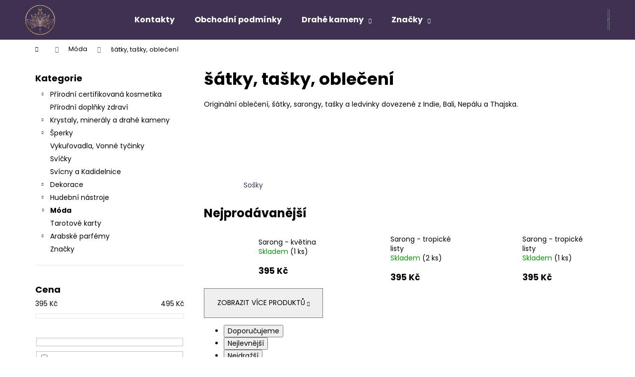

--- FILE ---
content_type: text/html; charset=utf-8
request_url: https://www.crystalmandala.cz/obleceni/
body_size: 22457
content:
<!doctype html><html lang="cs" dir="ltr" class="header-background-dark external-fonts-loaded"><head><meta charset="utf-8" /><meta name="viewport" content="width=device-width,initial-scale=1" /><title>šátky, tašky, oblečení - Crystal Mandala</title><link rel="preconnect" href="https://cdn.myshoptet.com" /><link rel="dns-prefetch" href="https://cdn.myshoptet.com" /><link rel="preload" href="https://cdn.myshoptet.com/prj/dist/master/cms/libs/jquery/jquery-1.11.3.min.js" as="script" /><link href="https://cdn.myshoptet.com/prj/dist/master/cms/templates/frontend_templates/shared/css/font-face/poppins.css" rel="stylesheet"><link href="https://cdn.myshoptet.com/prj/dist/master/shop/dist/font-shoptet-12.css.d637f40c301981789c16.css" rel="stylesheet"><script>
dataLayer = [];
dataLayer.push({'shoptet' : {
    "pageId": 854,
    "pageType": "category",
    "currency": "CZK",
    "currencyInfo": {
        "decimalSeparator": ",",
        "exchangeRate": 1,
        "priceDecimalPlaces": 2,
        "symbol": "K\u010d",
        "symbolLeft": 0,
        "thousandSeparator": " "
    },
    "language": "cs",
    "projectId": 416792,
    "category": {
        "guid": "a8c1832b-d732-11eb-ac23-ac1f6b0076ec",
        "path": "M\u00f3da | \u0161\u00e1tky, ta\u0161ky, oble\u010den\u00ed",
        "parentCategoryGuid": "668c8d47-b156-11ef-bfa8-8a0971c006b6"
    },
    "cartInfo": {
        "id": null,
        "freeShipping": false,
        "freeShippingFrom": 2000,
        "leftToFreeGift": {
            "formattedPrice": "0 K\u010d",
            "priceLeft": 0
        },
        "freeGift": false,
        "leftToFreeShipping": {
            "priceLeft": 2000,
            "dependOnRegion": 0,
            "formattedPrice": "2 000 K\u010d"
        },
        "discountCoupon": [],
        "getNoBillingShippingPrice": {
            "withoutVat": 0,
            "vat": 0,
            "withVat": 0
        },
        "cartItems": [],
        "taxMode": "ORDINARY"
    },
    "cart": [],
    "customer": {
        "priceRatio": 1,
        "priceListId": 1,
        "groupId": null,
        "registered": false,
        "mainAccount": false
    }
}});
</script>

<!-- Google Tag Manager -->
<script>(function(w,d,s,l,i){w[l]=w[l]||[];w[l].push({'gtm.start':
new Date().getTime(),event:'gtm.js'});var f=d.getElementsByTagName(s)[0],
j=d.createElement(s),dl=l!='dataLayer'?'&l='+l:'';j.async=true;j.src=
'https://www.googletagmanager.com/gtm.js?id='+i+dl;f.parentNode.insertBefore(j,f);
})(window,document,'script','dataLayer','GTM-TGFS3R6');</script>
<!-- End Google Tag Manager -->

<meta property="og:type" content="website"><meta property="og:site_name" content="crystalmandala.cz"><meta property="og:url" content="https://www.crystalmandala.cz/obleceni/"><meta property="og:title" content="šátky, tašky, oblečení - Crystal Mandala"><meta name="author" content="Crystal Mandala"><meta name="web_author" content="Shoptet.cz"><meta name="dcterms.rightsHolder" content="www.crystalmandala.cz"><meta name="robots" content="index,follow"><meta property="og:image" content="https://www.crystalmandala.cz/user/categories/orig/sarong_1.jpeg"><meta property="og:description" content="šátky, tašky, oblečení, Crystal Mandala"><meta name="description" content="šátky, tašky, oblečení, Crystal Mandala"><meta name="google-site-verification" content="0Vgt_G1oi1To6antPbnmopj3MQPGvHgvzb3T1DQ-6FE"><style>:root {--color-primary: #3F3250;--color-primary-h: 266;--color-primary-s: 23%;--color-primary-l: 25%;--color-primary-hover: #524268;--color-primary-hover-h: 265;--color-primary-hover-s: 22%;--color-primary-hover-l: 33%;--color-secondary: #3E3251;--color-secondary-h: 263;--color-secondary-s: 24%;--color-secondary-l: 26%;--color-secondary-hover: #575062;--color-secondary-hover-h: 263;--color-secondary-hover-s: 10%;--color-secondary-hover-l: 35%;--color-tertiary: #D8D5CF;--color-tertiary-h: 40;--color-tertiary-s: 10%;--color-tertiary-l: 83%;--color-tertiary-hover: #D8D5CF;--color-tertiary-hover-h: 40;--color-tertiary-hover-s: 10%;--color-tertiary-hover-l: 83%;--color-header-background: #3F3250;--template-font: "Poppins";--template-headings-font: "Poppins";--header-background-url: url("[data-uri]");--cookies-notice-background: #1A1937;--cookies-notice-color: #F8FAFB;--cookies-notice-button-hover: #f5f5f5;--cookies-notice-link-hover: #27263f;--templates-update-management-preview-mode-content: "Náhled aktualizací šablony je aktivní pro váš prohlížeč."}</style>
    
    <link href="https://cdn.myshoptet.com/prj/dist/master/shop/dist/main-12.less.a712b24f4ee06168baf8.css" rel="stylesheet" />
                <link href="https://cdn.myshoptet.com/prj/dist/master/shop/dist/mobile-header-v1-12.less.b339935b08864b3ce9dc.css" rel="stylesheet" />
    
    <script>var shoptet = shoptet || {};</script>
    <script src="https://cdn.myshoptet.com/prj/dist/master/shop/dist/main-3g-header.js.05f199e7fd2450312de2.js"></script>
<!-- User include --><!-- api 473(125) html code header -->

                <style>
                    #order-billing-methods .radio-wrapper[data-guid="726e370a-9b1d-11ed-88b4-ac1f6b0076ec"]:not(.cggooglepay), #order-billing-methods .radio-wrapper[data-guid="80ed3150-86fd-11eb-ac23-ac1f6b0076ec"]:not(.cgapplepay) {
                        display: none;
                    }
                </style>
                <script type="text/javascript">
                    document.addEventListener('DOMContentLoaded', function() {
                        if (getShoptetDataLayer('pageType') === 'billingAndShipping') {
                            
                try {
                    if (window.ApplePaySession && window.ApplePaySession.canMakePayments()) {
                        document.querySelector('#order-billing-methods .radio-wrapper[data-guid="80ed3150-86fd-11eb-ac23-ac1f6b0076ec"]').classList.add('cgapplepay');
                    }
                } catch (err) {} 
            
                            
                const cgBaseCardPaymentMethod = {
                        type: 'CARD',
                        parameters: {
                            allowedAuthMethods: ["PAN_ONLY", "CRYPTOGRAM_3DS"],
                            allowedCardNetworks: [/*"AMEX", "DISCOVER", "INTERAC", "JCB",*/ "MASTERCARD", "VISA"]
                        }
                };
                
                function cgLoadScript(src, callback)
                {
                    var s,
                        r,
                        t;
                    r = false;
                    s = document.createElement('script');
                    s.type = 'text/javascript';
                    s.src = src;
                    s.onload = s.onreadystatechange = function() {
                        if ( !r && (!this.readyState || this.readyState == 'complete') )
                        {
                            r = true;
                            callback();
                        }
                    };
                    t = document.getElementsByTagName('script')[0];
                    t.parentNode.insertBefore(s, t);
                } 
                
                function cgGetGoogleIsReadyToPayRequest() {
                    return Object.assign(
                        {},
                        {
                            apiVersion: 2,
                            apiVersionMinor: 0
                        },
                        {
                            allowedPaymentMethods: [cgBaseCardPaymentMethod]
                        }
                    );
                }

                function onCgGooglePayLoaded() {
                    let paymentsClient = new google.payments.api.PaymentsClient({environment: 'PRODUCTION'});
                    paymentsClient.isReadyToPay(cgGetGoogleIsReadyToPayRequest()).then(function(response) {
                        if (response.result) {
                            document.querySelector('#order-billing-methods .radio-wrapper[data-guid="726e370a-9b1d-11ed-88b4-ac1f6b0076ec"]').classList.add('cggooglepay');	 	 	 	 	 
                        }
                    })
                    .catch(function(err) {});
                }
                
                cgLoadScript('https://pay.google.com/gp/p/js/pay.js', onCgGooglePayLoaded);
            
                        }
                    });
                </script> 
                
<!-- project html code header -->
<link href="/user/documents/css/style.css?v=1.10" rel="stylesheet" />
<link href="/user/documents/css/carousel.css?v=1.7" rel="stylesheet" />
<!-- /User include --><link rel="shortcut icon" href="/favicon.ico" type="image/x-icon" /><link rel="canonical" href="https://www.crystalmandala.cz/obleceni/" /><script>!function(){var t={9196:function(){!function(){var t=/\[object (Boolean|Number|String|Function|Array|Date|RegExp)\]/;function r(r){return null==r?String(r):(r=t.exec(Object.prototype.toString.call(Object(r))))?r[1].toLowerCase():"object"}function n(t,r){return Object.prototype.hasOwnProperty.call(Object(t),r)}function e(t){if(!t||"object"!=r(t)||t.nodeType||t==t.window)return!1;try{if(t.constructor&&!n(t,"constructor")&&!n(t.constructor.prototype,"isPrototypeOf"))return!1}catch(t){return!1}for(var e in t);return void 0===e||n(t,e)}function o(t,r,n){this.b=t,this.f=r||function(){},this.d=!1,this.a={},this.c=[],this.e=function(t){return{set:function(r,n){u(c(r,n),t.a)},get:function(r){return t.get(r)}}}(this),i(this,t,!n);var e=t.push,o=this;t.push=function(){var r=[].slice.call(arguments,0),n=e.apply(t,r);return i(o,r),n}}function i(t,n,o){for(t.c.push.apply(t.c,n);!1===t.d&&0<t.c.length;){if("array"==r(n=t.c.shift()))t:{var i=n,a=t.a;if("string"==r(i[0])){for(var f=i[0].split("."),s=f.pop(),p=(i=i.slice(1),0);p<f.length;p++){if(void 0===a[f[p]])break t;a=a[f[p]]}try{a[s].apply(a,i)}catch(t){}}}else if("function"==typeof n)try{n.call(t.e)}catch(t){}else{if(!e(n))continue;for(var l in n)u(c(l,n[l]),t.a)}o||(t.d=!0,t.f(t.a,n),t.d=!1)}}function c(t,r){for(var n={},e=n,o=t.split("."),i=0;i<o.length-1;i++)e=e[o[i]]={};return e[o[o.length-1]]=r,n}function u(t,o){for(var i in t)if(n(t,i)){var c=t[i];"array"==r(c)?("array"==r(o[i])||(o[i]=[]),u(c,o[i])):e(c)?(e(o[i])||(o[i]={}),u(c,o[i])):o[i]=c}}window.DataLayerHelper=o,o.prototype.get=function(t){var r=this.a;t=t.split(".");for(var n=0;n<t.length;n++){if(void 0===r[t[n]])return;r=r[t[n]]}return r},o.prototype.flatten=function(){this.b.splice(0,this.b.length),this.b[0]={},u(this.a,this.b[0])}}()}},r={};function n(e){var o=r[e];if(void 0!==o)return o.exports;var i=r[e]={exports:{}};return t[e](i,i.exports,n),i.exports}n.n=function(t){var r=t&&t.__esModule?function(){return t.default}:function(){return t};return n.d(r,{a:r}),r},n.d=function(t,r){for(var e in r)n.o(r,e)&&!n.o(t,e)&&Object.defineProperty(t,e,{enumerable:!0,get:r[e]})},n.o=function(t,r){return Object.prototype.hasOwnProperty.call(t,r)},function(){"use strict";n(9196)}()}();</script>    <!-- Global site tag (gtag.js) - Google Analytics -->
    <script async src="https://www.googletagmanager.com/gtag/js?id=G-9TXKDJSH4R"></script>
    <script>
        
        window.dataLayer = window.dataLayer || [];
        function gtag(){dataLayer.push(arguments);}
        

        
        gtag('js', new Date());

        
                gtag('config', 'G-9TXKDJSH4R', {"groups":"GA4","send_page_view":false,"content_group":"category","currency":"CZK","page_language":"cs"});
        
                gtag('config', 'AW-390170298');
        
        
        
        
        
                    gtag('event', 'page_view', {"send_to":"GA4","page_language":"cs","content_group":"category","currency":"CZK"});
        
        
        
        
        
        
        
        
        
        
        
        
        
        document.addEventListener('DOMContentLoaded', function() {
            if (typeof shoptet.tracking !== 'undefined') {
                for (var id in shoptet.tracking.bannersList) {
                    gtag('event', 'view_promotion', {
                        "send_to": "UA",
                        "promotions": [
                            {
                                "id": shoptet.tracking.bannersList[id].id,
                                "name": shoptet.tracking.bannersList[id].name,
                                "position": shoptet.tracking.bannersList[id].position
                            }
                        ]
                    });
                }
            }

            shoptet.consent.onAccept(function(agreements) {
                if (agreements.length !== 0) {
                    console.debug('gtag consent accept');
                    var gtagConsentPayload =  {
                        'ad_storage': agreements.includes(shoptet.config.cookiesConsentOptPersonalisation)
                            ? 'granted' : 'denied',
                        'analytics_storage': agreements.includes(shoptet.config.cookiesConsentOptAnalytics)
                            ? 'granted' : 'denied',
                                                                                                'ad_user_data': agreements.includes(shoptet.config.cookiesConsentOptPersonalisation)
                            ? 'granted' : 'denied',
                        'ad_personalization': agreements.includes(shoptet.config.cookiesConsentOptPersonalisation)
                            ? 'granted' : 'denied',
                        };
                    console.debug('update consent data', gtagConsentPayload);
                    gtag('consent', 'update', gtagConsentPayload);
                    dataLayer.push(
                        { 'event': 'update_consent' }
                    );
                }
            });
        });
    </script>
</head><body class="desktop id-854 in-obleceni template-12 type-category multiple-columns-body columns-mobile-2 columns-3 ums_forms_redesign--off ums_a11y_category_page--on ums_discussion_rating_forms--off ums_flags_display_unification--on ums_a11y_login--on mobile-header-version-1"><noscript>
    <style>
        #header {
            padding-top: 0;
            position: relative !important;
            top: 0;
        }
        .header-navigation {
            position: relative !important;
        }
        .overall-wrapper {
            margin: 0 !important;
        }
        body:not(.ready) {
            visibility: visible !important;
        }
    </style>
    <div class="no-javascript">
        <div class="no-javascript__title">Musíte změnit nastavení vašeho prohlížeče</div>
        <div class="no-javascript__text">Podívejte se na: <a href="https://www.google.com/support/bin/answer.py?answer=23852">Jak povolit JavaScript ve vašem prohlížeči</a>.</div>
        <div class="no-javascript__text">Pokud používáte software na blokování reklam, může být nutné povolit JavaScript z této stránky.</div>
        <div class="no-javascript__text">Děkujeme.</div>
    </div>
</noscript>

        <div id="fb-root"></div>
        <script>
            window.fbAsyncInit = function() {
                FB.init({
                    autoLogAppEvents : true,
                    xfbml            : true,
                    version          : 'v24.0'
                });
            };
        </script>
        <script async defer crossorigin="anonymous" src="https://connect.facebook.net/cs_CZ/sdk.js#xfbml=1&version=v24.0"></script>
<!-- Google Tag Manager (noscript) -->
<noscript><iframe src="https://www.googletagmanager.com/ns.html?id=GTM-TGFS3R6"
height="0" width="0" style="display:none;visibility:hidden"></iframe></noscript>
<!-- End Google Tag Manager (noscript) -->

<a href="#content" class="skip-link sr-only">Přejít na obsah</a><div class="overall-wrapper">
    <div class="user-action">
                        <dialog id="login" class="dialog dialog--modal dialog--fullscreen js-dialog--modal" aria-labelledby="loginHeading">
        <div class="dialog__close dialog__close--arrow">
                        <button type="button" class="btn toggle-window-arr" data-dialog-close data-testid="backToShop">Zpět <span>do obchodu</span></button>
            </div>
        <div class="dialog__wrapper">
            <div class="dialog__content dialog__content--form">
                <div class="dialog__header">
                    <h2 id="loginHeading" class="dialog__heading dialog__heading--login">Přihlášení k vašemu účtu</h2>
                </div>
                <div id="customerLogin" class="dialog__body">
                    <form action="/action/Customer/Login/" method="post" id="formLoginIncluded" class="csrf-enabled formLogin" data-testid="formLogin"><input type="hidden" name="referer" value="" /><div class="form-group"><div class="input-wrapper email js-validated-element-wrapper no-label"><input type="email" name="email" class="form-control" autofocus placeholder="E-mailová adresa (např. jan@novak.cz)" data-testid="inputEmail" autocomplete="email" required /></div></div><div class="form-group"><div class="input-wrapper password js-validated-element-wrapper no-label"><input type="password" name="password" class="form-control" placeholder="Heslo" data-testid="inputPassword" autocomplete="current-password" required /><span class="no-display">Nemůžete vyplnit toto pole</span><input type="text" name="surname" value="" class="no-display" /></div></div><div class="form-group"><div class="login-wrapper"><button type="submit" class="btn btn-secondary btn-text btn-login" data-testid="buttonSubmit">Přihlásit se</button><div class="password-helper"><a href="/registrace/" data-testid="signup" rel="nofollow">Nová registrace</a><a href="/klient/zapomenute-heslo/" rel="nofollow">Zapomenuté heslo</a></div></div></div></form>
                </div>
            </div>
        </div>
    </dialog>
            </div>
<header id="header"><div class="container navigation-wrapper"><div class="site-name"><a href="/" data-testid="linkWebsiteLogo"><img src="https://cdn.myshoptet.com/usr/www.crystalmandala.cz/user/logos/logo.png" alt="Crystal Mandala" fetchpriority="low" /></a></div><nav id="navigation" aria-label="Hlavní menu" data-collapsible="true"><div class="navigation-in menu"><ul class="menu-level-1" role="menubar" data-testid="headerMenuItems"><li class="menu-item-29" role="none"><a href="/kontakty/" data-testid="headerMenuItem" role="menuitem" aria-expanded="false"><b>Kontakty</b></a></li>
<li class="menu-item-39" role="none"><a href="/obchodni-podminky/" data-testid="headerMenuItem" role="menuitem" aria-expanded="false"><b>Obchodní podmínky</b></a></li>
<li class="menu-item-806 ext" role="none"><a href="/drahe-kameny-2/" target="blank" data-testid="headerMenuItem" role="menuitem" aria-haspopup="true" aria-expanded="false"><b>Drahé kameny</b><span class="submenu-arrow"></span></a><ul class="menu-level-2" aria-label="Drahé kameny" tabindex="-1" role="menu"><li class="" role="none"><a href="/drahe-kameny-2/drahe-kameny-ucinky/" data-image="https://cdn.myshoptet.com/usr/www.crystalmandala.cz/user/articles/images/kameny-spirala.jpg" data-testid="headerMenuItem" role="menuitem"><span>Drahé kameny - účinky</span></a>
                        </li></ul></li>
<li class="appended-category menu-item-707 ext" role="none"><a href="/khadi/"><b>Přírodní certifikovaná kosmetika</b><span class="submenu-arrow" role="menuitem"></span></a><ul class="menu-level-2 menu-level-2-appended" role="menu"><li class="menu-item-713" role="none"><a href="/khadi-rostlinne-barvy-na-vlasy/" data-testid="headerMenuItem" role="menuitem"><span>Khadi rostlinné barvy na vlasy</span></a></li><li class="menu-item-740" role="none"><a href="/khadi-vlasova-pece/" data-testid="headerMenuItem" role="menuitem"><span>vlasová péče</span></a></li><li class="menu-item-860" role="none"><a href="/khadi-kosmetika/" data-testid="headerMenuItem" role="menuitem"><span>Přírodní kosmetika</span></a></li></ul></li><li class="appended-category menu-item-927" role="none"><a href="/prirodni-doplnky-zdravi/"><b>Přírodní doplňky zdraví</b></a></li><li class="appended-category menu-item-722 ext" role="none"><a href="/drahe-kameny/"><b>Krystaly, minerály a drahé kameny</b><span class="submenu-arrow" role="menuitem"></span></a><ul class="menu-level-2 menu-level-2-appended" role="menu"><li class="menu-item-842" role="none"><a href="/crystalmandala-cz-nausnice/" data-testid="headerMenuItem" role="menuitem"><span>Naušnice Šaman-ky</span></a></li><li class="menu-item-734" role="none"><a href="/kyvadla/" data-testid="headerMenuItem" role="menuitem"><span>Kyvadla</span></a></li><li class="menu-item-743" role="none"><a href="/krystalove-sady/" data-testid="headerMenuItem" role="menuitem"><span>Krystalové sady</span></a></li><li class="menu-item-752" role="none"><a href="/krystaly/" data-testid="headerMenuItem" role="menuitem"><span>Krystaly</span></a></li></ul></li><li class="appended-category menu-item-763 ext" role="none"><a href="/privesky-klicenky/"><b>Šperky</b><span class="submenu-arrow" role="menuitem"></span></a><ul class="menu-level-2 menu-level-2-appended" role="menu"><li class="menu-item-757" role="none"><a href="/mala/" data-testid="headerMenuItem" role="menuitem"><span>Mala</span></a></li><li class="menu-item-749" role="none"><a href="/sperky-z--mineralnich-kamenu/" data-testid="headerMenuItem" role="menuitem"><span>ŠPERKY z  minerálních kamenů</span></a></li><li class="menu-item-785" role="none"><a href="/naramky/" data-testid="headerMenuItem" role="menuitem"><span>Náramky</span></a></li><li class="menu-item-905" role="none"><a href="/nausnice-16/" data-testid="headerMenuItem" role="menuitem"><span>Naušnice</span></a></li></ul></li><li class="appended-category menu-item-725" role="none"><a href="/vykurovadla--vonne-tycinky/"><b>Vykuřovadla, Vonné tyčinky</b></a></li><li class="appended-category menu-item-912" role="none"><a href="/svicky/"><b>Svíčky</b></a></li><li class="appended-category menu-item-794" role="none"><a href="/svicny-a-kadidelnice/"><b>Svícny a Kadidelnice</b></a></li><li class="appended-category menu-item-915 ext" role="none"><a href="/dekorace/"><b>Dekorace</b><span class="submenu-arrow" role="menuitem"></span></a><ul class="menu-level-2 menu-level-2-appended" role="menu"><li class="menu-item-719" role="none"><a href="/feng-shui/" data-testid="headerMenuItem" role="menuitem"><span>Feng  Shui  dekorace</span></a></li><li class="menu-item-902" role="none"><a href="/energeticke-obrazy/" data-testid="headerMenuItem" role="menuitem"><span>obrazy a dekorace</span></a></li></ul></li><li class="appended-category menu-item-921 ext" role="none"><a href="/hudebni-nastroje/"><b>Hudební nástroje</b><span class="submenu-arrow" role="menuitem"></span></a><ul class="menu-level-2 menu-level-2-appended" role="menu"><li class="menu-item-839" role="none"><a href="/www-crystalmandala-cz-tibetske-misy/" data-testid="headerMenuItem" role="menuitem"><span>Tibetské mísy</span></a></li></ul></li><li class="appended-category menu-item-918 ext" role="none"><a href="/moda/"><b>Móda</b><span class="submenu-arrow" role="menuitem"></span></a><ul class="menu-level-2 menu-level-2-appended" role="menu"><li class="menu-item-854" role="none"><a href="/obleceni/" data-testid="headerMenuItem" role="menuitem"><span>šátky, tašky, oblečení</span></a></li></ul></li><li class="appended-category menu-item-909" role="none"><a href="/tarotove-karty/"><b>Tarotové karty</b></a></li><li class="appended-category menu-item-906 ext" role="none"><a href="/orientalni-parfemy/"><b>Arabské parfémy</b><span class="submenu-arrow" role="menuitem"></span></a><ul class="menu-level-2 menu-level-2-appended" role="menu"><li class="menu-item-791" role="none"><a href="/arabske-parfemy-el-nabil/" data-testid="headerMenuItem" role="menuitem"><span>Arabské parfémy EL NABIL</span></a></li></ul></li><li class="ext" id="nav-manufacturers" role="none"><a href="https://www.crystalmandala.cz/znacka/" data-testid="brandsText" role="menuitem"><b>Značky</b><span class="submenu-arrow"></span></a><ul class="menu-level-2" role="menu"><li role="none"><a href="/znacka/australske-kvetove-esence/" data-testid="brandName" role="menuitem"><span>Australské květové esence</span></a></li><li role="none"><a href="/znacka/caremedica/" data-testid="brandName" role="menuitem"><span>CareMedica</span></a></li><li role="none"><a href="/znacka/el-nabil/" data-testid="brandName" role="menuitem"><span>EL NABIL</span></a></li><li role="none"><a href="/znacka/khadi/" data-testid="brandName" role="menuitem"><span>Khadi</span></a></li><li role="none"><a href="/znacka/mycomedica/" data-testid="brandName" role="menuitem"><span>MycoMedica</span></a></li><li role="none"><a href="/znacka/yaomedica/" data-testid="brandName" role="menuitem"><span>YaoMedica</span></a></li></ul>
</li></ul>
    <ul class="navigationActions" role="menu">
                            <li role="none">
                                    <a href="/login/?backTo=%2Fobleceni%2F" rel="nofollow" data-testid="signin" role="menuitem"><span>Přihlášení</span></a>
                            </li>
                        </ul>
</div><span class="navigation-close"></span></nav><div class="menu-helper" data-testid="hamburgerMenu"><span>Více</span></div>

    <div class="navigation-buttons">
                <a href="#" class="toggle-window" data-target="search" data-testid="linkSearchIcon"><span class="sr-only">Hledat</span></a>
                    
        <button class="top-nav-button top-nav-button-login" type="button" data-dialog-id="login" aria-haspopup="dialog" aria-controls="login" data-testid="signin">
            <span class="sr-only">Přihlášení</span>
        </button>
                    <a href="/kosik/" class="toggle-window cart-count" data-target="cart" data-testid="headerCart" rel="nofollow" aria-haspopup="dialog" aria-expanded="false" aria-controls="cart-widget"><span class="sr-only">Nákupní košík</span></a>
        <a href="#" class="toggle-window" data-target="navigation" data-testid="hamburgerMenu"><span class="sr-only">Menu</span></a>
    </div>

</div></header><!-- / header -->


<div id="content-wrapper" class="container content-wrapper">
    
                                <div class="breadcrumbs navigation-home-icon-wrapper" itemscope itemtype="https://schema.org/BreadcrumbList">
                                                                            <span id="navigation-first" data-basetitle="Crystal Mandala" itemprop="itemListElement" itemscope itemtype="https://schema.org/ListItem">
                <a href="/" itemprop="item" class="navigation-home-icon"><span class="sr-only" itemprop="name">Domů</span></a>
                <span class="navigation-bullet">/</span>
                <meta itemprop="position" content="1" />
            </span>
                                <span id="navigation-1" itemprop="itemListElement" itemscope itemtype="https://schema.org/ListItem">
                <a href="/moda/" itemprop="item" data-testid="breadcrumbsSecondLevel"><span itemprop="name">Móda</span></a>
                <span class="navigation-bullet">/</span>
                <meta itemprop="position" content="2" />
            </span>
                                            <span id="navigation-2" itemprop="itemListElement" itemscope itemtype="https://schema.org/ListItem" data-testid="breadcrumbsLastLevel">
                <meta itemprop="item" content="https://www.crystalmandala.cz/obleceni/" />
                <meta itemprop="position" content="3" />
                <span itemprop="name" data-title="šátky, tašky, oblečení">šátky, tašky, oblečení</span>
            </span>
            </div>
            
    <div class="content-wrapper-in">
                                                <aside class="sidebar sidebar-left"  data-testid="sidebarMenu">
                                                                                                <div class="sidebar-inner">
                                                                                                        <div class="box box-bg-variant box-categories">    <div class="skip-link__wrapper">
        <span id="categories-start" class="skip-link__target js-skip-link__target sr-only" tabindex="-1">&nbsp;</span>
        <a href="#categories-end" class="skip-link skip-link--start sr-only js-skip-link--start">Přeskočit kategorie</a>
    </div>

<h4>Kategorie</h4>


<div id="categories"><div class="categories cat-01 expandable expanded" id="cat-707"><div class="topic"><a href="/khadi/">Přírodní certifikovaná kosmetika<span class="cat-trigger">&nbsp;</span></a></div>

                    <ul class=" expanded">
                                        <li >
                <a href="/khadi-rostlinne-barvy-na-vlasy/">
                    Khadi rostlinné barvy na vlasy
                                    </a>
                                                                </li>
                                <li >
                <a href="/khadi-vlasova-pece/">
                    vlasová péče
                                    </a>
                                                                </li>
                                <li >
                <a href="/khadi-kosmetika/">
                    Přírodní kosmetika
                                    </a>
                                                                </li>
                </ul>
    </div><div class="categories cat-02 expanded" id="cat-927"><div class="topic"><a href="/prirodni-doplnky-zdravi/">Přírodní doplňky zdraví<span class="cat-trigger">&nbsp;</span></a></div></div><div class="categories cat-01 expandable expanded" id="cat-722"><div class="topic"><a href="/drahe-kameny/">Krystaly, minerály a drahé kameny<span class="cat-trigger">&nbsp;</span></a></div>

                    <ul class=" expanded">
                                        <li >
                <a href="/crystalmandala-cz-nausnice/">
                    Naušnice Šaman-ky
                                    </a>
                                                                </li>
                                <li >
                <a href="/kyvadla/">
                    Kyvadla
                                    </a>
                                                                </li>
                                <li >
                <a href="/krystalove-sady/">
                    Krystalové sady
                                    </a>
                                                                </li>
                                <li >
                <a href="/krystaly/">
                    Krystaly
                                    </a>
                                                                </li>
                </ul>
    </div><div class="categories cat-02 expandable expanded" id="cat-763"><div class="topic"><a href="/privesky-klicenky/">Šperky<span class="cat-trigger">&nbsp;</span></a></div>

                    <ul class=" expanded">
                                        <li >
                <a href="/mala/">
                    Mala
                                    </a>
                                                                </li>
                                <li >
                <a href="/sperky-z--mineralnich-kamenu/">
                    ŠPERKY z  minerálních kamenů
                                    </a>
                                                                </li>
                                <li >
                <a href="/naramky/">
                    Náramky
                                    </a>
                                                                </li>
                                <li >
                <a href="/nausnice-16/">
                    Naušnice
                                    </a>
                                                                </li>
                </ul>
    </div><div class="categories cat-01 expanded" id="cat-725"><div class="topic"><a href="/vykurovadla--vonne-tycinky/">Vykuřovadla, Vonné tyčinky<span class="cat-trigger">&nbsp;</span></a></div></div><div class="categories cat-02 expanded" id="cat-912"><div class="topic"><a href="/svicky/">Svíčky<span class="cat-trigger">&nbsp;</span></a></div></div><div class="categories cat-01 expanded" id="cat-794"><div class="topic"><a href="/svicny-a-kadidelnice/">Svícny a Kadidelnice<span class="cat-trigger">&nbsp;</span></a></div></div><div class="categories cat-02 expandable expanded" id="cat-915"><div class="topic"><a href="/dekorace/">Dekorace<span class="cat-trigger">&nbsp;</span></a></div>

                    <ul class=" expanded">
                                        <li class="
                                 expandable                 expanded                ">
                <a href="/feng-shui/">
                    Feng  Shui  dekorace
                    <span class="cat-trigger">&nbsp;</span>                </a>
                                                            

                    <ul class=" expanded">
                                        <li >
                <a href="/kozene-deniky/">
                    kožené zápisníky
                                    </a>
                                                                </li>
                                <li class="
                                 expandable                 expanded                ">
                <a href="/zavesne--dekorace/">
                    Závěsné dekorace
                    <span class="cat-trigger">&nbsp;</span>                </a>
                                                            

                    <ul class=" expanded">
                                        <li >
                <a href="/lapac-snu/">
                    Lapač snů
                                    </a>
                                                                </li>
                </ul>
    
                                                </li>
                </ul>
    
                                                </li>
                                <li >
                <a href="/energeticke-obrazy/">
                    obrazy a dekorace
                                    </a>
                                                                </li>
                </ul>
    </div><div class="categories cat-01 expandable expanded" id="cat-921"><div class="topic"><a href="/hudebni-nastroje/">Hudební nástroje<span class="cat-trigger">&nbsp;</span></a></div>

                    <ul class=" expanded">
                                        <li >
                <a href="/www-crystalmandala-cz-tibetske-misy/">
                    Tibetské mísy
                                    </a>
                                                                </li>
                </ul>
    </div><div class="categories cat-02 expandable active expanded" id="cat-918"><div class="topic child-active"><a href="/moda/">Móda<span class="cat-trigger">&nbsp;</span></a></div>

                    <ul class=" active expanded">
                                        <li class="
                active                  expandable                 expanded                ">
                <a href="/obleceni/">
                    šátky, tašky, oblečení
                    <span class="cat-trigger">&nbsp;</span>                </a>
                                                            

                    <ul class=" active expanded">
                                        <li >
                <a href="/sosky/">
                    Sošky
                                    </a>
                                                                </li>
                </ul>
    
                                                </li>
                </ul>
    </div><div class="categories cat-01 expanded" id="cat-909"><div class="topic"><a href="/tarotove-karty/">Tarotové karty<span class="cat-trigger">&nbsp;</span></a></div></div><div class="categories cat-02 expandable expanded" id="cat-906"><div class="topic"><a href="/orientalni-parfemy/">Arabské parfémy<span class="cat-trigger">&nbsp;</span></a></div>

                    <ul class=" expanded">
                                        <li >
                <a href="/arabske-parfemy-el-nabil/">
                    Arabské parfémy EL NABIL
                                    </a>
                                                                </li>
                </ul>
    </div>                <div class="categories cat-02 expandable" id="cat-manufacturers" data-testid="brandsList">
            
            <div class="topic"><a href="https://www.crystalmandala.cz/znacka/" data-testid="brandsText">Značky</a></div>
            <ul class="menu-level-2" role="menu"><li role="none"><a href="/znacka/australske-kvetove-esence/" data-testid="brandName" role="menuitem"><span>Australské květové esence</span></a></li><li role="none"><a href="/znacka/caremedica/" data-testid="brandName" role="menuitem"><span>CareMedica</span></a></li><li role="none"><a href="/znacka/el-nabil/" data-testid="brandName" role="menuitem"><span>EL NABIL</span></a></li><li role="none"><a href="/znacka/khadi/" data-testid="brandName" role="menuitem"><span>Khadi</span></a></li><li role="none"><a href="/znacka/mycomedica/" data-testid="brandName" role="menuitem"><span>MycoMedica</span></a></li><li role="none"><a href="/znacka/yaomedica/" data-testid="brandName" role="menuitem"><span>YaoMedica</span></a></li></ul>
        </div>
    </div>

    <div class="skip-link__wrapper">
        <a href="#categories-start" class="skip-link skip-link--end sr-only js-skip-link--end" tabindex="-1" hidden>Přeskočit kategorie</a>
        <span id="categories-end" class="skip-link__target js-skip-link__target sr-only" tabindex="-1">&nbsp;</span>
    </div>
</div>
                                                                                                            <div class="box box-bg-default box-sm box-filters"><div id="filters-default-position" data-filters-default-position="left"></div><div class="filters-wrapper"><div class="filters-unveil-button-wrapper" data-testid='buttonOpenFilter'><a href="#" class="btn btn-default unveil-button" data-unveil="filters" data-text="Zavřít filtr">Otevřít filtr </a></div><div id="filters" class="filters"><div class="slider-wrapper"><h4><span>Cena</span></h4><div class="slider-header"><span class="from"><span id="min">395</span> Kč</span><span class="to"><span id="max">495</span> Kč</span></div><div class="slider-content"><div id="slider" class="param-price-filter"></div></div><span id="currencyExchangeRate" class="no-display">1</span><span id="categoryMinValue" class="no-display">395</span><span id="categoryMaxValue" class="no-display">495</span></div><form action="/action/ProductsListing/setPriceFilter/" method="post" id="price-filter-form"><fieldset id="price-filter"><input type="hidden" value="395" name="priceMin" id="price-value-min" /><input type="hidden" value="495" name="priceMax" id="price-value-max" /><input type="hidden" name="referer" value="/obleceni/" /></fieldset></form><div class="filter-sections"><div class="filter-section filter-section-boolean"><div class="param-filter-top"><form action="/action/ProductsListing/setStockFilter/" method="post"><fieldset><div><input type="checkbox" value="1" name="stock" id="stock" data-url="https://www.crystalmandala.cz/obleceni/?stock=1" data-filter-id="1" data-filter-code="stock"  autocomplete="off" /><label for="stock" class="filter-label">Na skladě <span class="filter-count">8</span></label></div><input type="hidden" name="referer" value="/obleceni/" /></fieldset></form></div></div></div></div></div></div>
                                                                                                            <div class="box box-bg-variant box-sm box-onlinePayments"><h4><span>Přijímáme online platby</span></h4>
<p class="text-center">
    <img src="data:image/svg+xml,%3Csvg%20width%3D%22148%22%20height%3D%2234%22%20xmlns%3D%22http%3A%2F%2Fwww.w3.org%2F2000%2Fsvg%22%3E%3C%2Fsvg%3E" alt="Loga kreditních karet" width="148" height="34"  data-src="https://cdn.myshoptet.com/prj/dist/master/cms/img/common/payment_logos/payments.png" fetchpriority="low" />
</p>
</div>
                                                                                                            <div class="box box-bg-default box-sm box-topProducts">        <div class="top-products-wrapper js-top10" >
        <h4><span>Top 10 produktů</span></h4>
        <ol class="top-products">
                            <li class="display-image">
                                            <a href="/uno/" class="top-products-image">
                            <img src="data:image/svg+xml,%3Csvg%20width%3D%22100%22%20height%3D%22100%22%20xmlns%3D%22http%3A%2F%2Fwww.w3.org%2F2000%2Fsvg%22%3E%3C%2Fsvg%3E" alt="north" width="100" height="100"  data-src="https://cdn.myshoptet.com/usr/www.crystalmandala.cz/user/shop/related/3897_north.png?6755e340" fetchpriority="low" />
                        </a>
                                        <a href="/uno/" class="top-products-content">
                        <span class="top-products-name">  NORTH STAG EXPRESSIONS UN I - Paris Corner 100ml</span>
                        
                                                        <strong>
                                1 190 Kč
                                    

                            </strong>
                                                    
                    </a>
                </li>
                            <li class="display-image">
                                            <a href="/parfemova-voda-zahra-arabia-ayat-100ml/" class="top-products-image">
                            <img src="data:image/svg+xml,%3Csvg%20width%3D%22100%22%20height%3D%22100%22%20xmlns%3D%22http%3A%2F%2Fwww.w3.org%2F2000%2Fsvg%22%3E%3C%2Fsvg%3E" alt="zara" width="100" height="100"  data-src="https://cdn.myshoptet.com/usr/www.crystalmandala.cz/user/shop/related/3942_zara.png?6755fd1d" fetchpriority="low" />
                        </a>
                                        <a href="/parfemova-voda-zahra-arabia-ayat-100ml/" class="top-products-content">
                        <span class="top-products-name">  Parfémová voda - ZAHRA ARABIA - Ayat 100ml</span>
                        
                                                        <strong>
                                1 290 Kč
                                    

                            </strong>
                                                    
                    </a>
                </li>
                            <li class="display-image">
                                            <a href="/parfemova-voda-maahir-legacy/" class="top-products-image">
                            <img src="data:image/svg+xml,%3Csvg%20width%3D%22100%22%20height%3D%22100%22%20xmlns%3D%22http%3A%2F%2Fwww.w3.org%2F2000%2Fsvg%22%3E%3C%2Fsvg%3E" alt="mahir" width="100" height="100"  data-src="https://cdn.myshoptet.com/usr/www.crystalmandala.cz/user/shop/related/3924_mahir.png?6755f43a" fetchpriority="low" />
                        </a>
                                        <a href="/parfemova-voda-maahir-legacy/" class="top-products-content">
                        <span class="top-products-name">  Parfémová voda - MAAHIR LEGACY - Lattafa 100ml</span>
                        
                                                        <strong>
                                1 190 Kč
                                    

                            </strong>
                                                    
                    </a>
                </li>
                            <li class="display-image">
                                            <a href="/karty-vodnich-chramu/" class="top-products-image">
                            <img src="data:image/svg+xml,%3Csvg%20width%3D%22100%22%20height%3D%22100%22%20xmlns%3D%22http%3A%2F%2Fwww.w3.org%2F2000%2Fsvg%22%3E%3C%2Fsvg%3E" alt="chramy" width="100" height="100"  data-src="https://cdn.myshoptet.com/usr/www.crystalmandala.cz/user/shop/related/3849_chramy.jpg?6741f73c" fetchpriority="low" />
                        </a>
                                        <a href="/karty-vodnich-chramu/" class="top-products-content">
                        <span class="top-products-name">  Karty vodních chrámů</span>
                        
                                                        <strong>
                                444 Kč
                                    

                            </strong>
                                                    
                    </a>
                </li>
                            <li class="display-image">
                                            <a href="/tarot-svetla-a-stinu/" class="top-products-image">
                            <img src="data:image/svg+xml,%3Csvg%20width%3D%22100%22%20height%3D%22100%22%20xmlns%3D%22http%3A%2F%2Fwww.w3.org%2F2000%2Fsvg%22%3E%3C%2Fsvg%3E" alt="svetla" width="100" height="100"  data-src="https://cdn.myshoptet.com/usr/www.crystalmandala.cz/user/shop/related/3864_svetla.jpg?6741fbc8" fetchpriority="low" />
                        </a>
                                        <a href="/tarot-svetla-a-stinu/" class="top-products-content">
                        <span class="top-products-name">  Tarot Světla a stínů</span>
                        
                                                        <strong>
                                699 Kč
                                    

                            </strong>
                                                    
                    </a>
                </li>
                            <li class="display-image">
                                            <a href="/nausnice-z-perleti/" class="top-products-image">
                            <img src="data:image/svg+xml,%3Csvg%20width%3D%22100%22%20height%3D%22100%22%20xmlns%3D%22http%3A%2F%2Fwww.w3.org%2F2000%2Fsvg%22%3E%3C%2Fsvg%3E" alt="Naušnice z perleti" width="100" height="100"  data-src="https://cdn.myshoptet.com/usr/www.crystalmandala.cz/user/shop/related/3095_nausnice-z-perleti.jpg?62f68634" fetchpriority="low" />
                        </a>
                                        <a href="/nausnice-z-perleti/" class="top-products-content">
                        <span class="top-products-name">  Naušnice z perleti</span>
                        
                                                        <strong>
                                245 Kč
                                    

                            </strong>
                                                    
                    </a>
                </li>
                            <li class="display-image">
                                            <a href="/nausnice-koralkove/" class="top-products-image">
                            <img src="data:image/svg+xml,%3Csvg%20width%3D%22100%22%20height%3D%22100%22%20xmlns%3D%22http%3A%2F%2Fwww.w3.org%2F2000%2Fsvg%22%3E%3C%2Fsvg%3E" alt="Naušnice korálkové" width="100" height="100"  data-src="https://cdn.myshoptet.com/usr/www.crystalmandala.cz/user/shop/related/3125_nausnice-koralkove.jpg?62fcbf11" fetchpriority="low" />
                        </a>
                                        <a href="/nausnice-koralkove/" class="top-products-content">
                        <span class="top-products-name">  Naušnice korálkové</span>
                        
                                                        <strong>
                                345 Kč
                                    

                            </strong>
                                                    
                    </a>
                </li>
                            <li class="display-image">
                                            <a href="/naramek-z-mineralnich-kamenu-4/" class="top-products-image">
                            <img src="data:image/svg+xml,%3Csvg%20width%3D%22100%22%20height%3D%22100%22%20xmlns%3D%22http%3A%2F%2Fwww.w3.org%2F2000%2Fsvg%22%3E%3C%2Fsvg%3E" alt="Náramek z minerálních kamenů Růženín" width="100" height="100"  data-src="https://cdn.myshoptet.com/usr/www.crystalmandala.cz/user/shop/related/241_naramek-z-mineralnich-kamenu-ruzenin.jpg?608b2e7a" fetchpriority="low" />
                        </a>
                                        <a href="/naramek-z-mineralnich-kamenu-4/" class="top-products-content">
                        <span class="top-products-name">  Náramek z minerálních kamenů Růženín</span>
                        
                                                        <strong>
                                189 Kč
                                    

                            </strong>
                                                    
                    </a>
                </li>
                            <li class="display-image">
                                            <a href="/retizek-cakry-2/" class="top-products-image">
                            <img src="data:image/svg+xml,%3Csvg%20width%3D%22100%22%20height%3D%22100%22%20xmlns%3D%22http%3A%2F%2Fwww.w3.org%2F2000%2Fsvg%22%3E%3C%2Fsvg%3E" alt="Řetízek čakry" width="100" height="100"  data-src="https://cdn.myshoptet.com/usr/www.crystalmandala.cz/user/shop/related/3754_retizek-cakry.jpg?64f6ef7b" fetchpriority="low" />
                        </a>
                                        <a href="/retizek-cakry-2/" class="top-products-content">
                        <span class="top-products-name">  Řetízek čakry</span>
                        
                                                        <strong>
                                695 Kč
                                    

                            </strong>
                                                    
                    </a>
                </li>
                            <li class="display-image">
                                            <a href="/kozeny-denik-joga/" class="top-products-image">
                            <img src="data:image/svg+xml,%3Csvg%20width%3D%22100%22%20height%3D%22100%22%20xmlns%3D%22http%3A%2F%2Fwww.w3.org%2F2000%2Fsvg%22%3E%3C%2Fsvg%3E" alt="Screenshot 20221222 190136 Chrome" width="100" height="100"  data-src="https://cdn.myshoptet.com/usr/www.crystalmandala.cz/user/shop/related/3729_screenshot-20221222-190136-chrome.jpg?63a49ef2" fetchpriority="low" />
                        </a>
                                        <a href="/kozeny-denik-joga/" class="top-products-content">
                        <span class="top-products-name">  Kožený deník joga</span>
                        
                                                        <strong>
                                545 Kč
                                    

                            </strong>
                                                    
                    </a>
                </li>
                    </ol>
    </div>
</div>
                                                                                                                                        <div class="box box-bg-variant box-sm box-section2">
                            
        <h4><span>Drahé kameny</span></h4>
                    <div class="news-item-widget">
                                <h5 >
                <a href="/drahe-kameny-2/drahe-kameny-ucinky/">Drahé kameny - účinky</a></h5>
                                    <time datetime="2021-03-11">
                        11.3.2021
                    </time>
                                            </div>
                    

                    </div>
                                                                                                                                <div class="box box-bg-default box-sm box-facebook">            <div id="facebookWidget">
            <h4><span>Facebook</span></h4>
                <div id="fb-widget-wrap">
        <div class="fb-page"
             data-href="https://www.facebook.com/crystalmandala.cz"
             data-width="191"
             data-height="398"
             data-hide-cover="false"
             data-show-facepile="true"
             data-show-posts="false">
            <blockquote cite="https://www.facebook.com/crystalmandala.cz" class="fb-xfbml-parse-ignore">
                <a href="https://www.facebook.com/crystalmandala.cz">Crystal Mandala</a>
            </blockquote>
        </div>
    </div>

    <script>
        (function () {
            var isInstagram = /Instagram/i.test(navigator.userAgent || "");

            if (isInstagram) {
                var wrap = document.getElementById("fb-widget-wrap");
                if (wrap) {
                    wrap.innerHTML =
                        '<a href="https://www.facebook.com/crystalmandala.cz" target="_blank" rel="noopener noreferrer" class="btn btn-secondary">' +
                        'Facebook' +
                        '</a>';
                }
            }
        })();
    </script>

        </div>
    </div>
                                                                    </div>
                                                            </aside>
                            <main id="content" class="content narrow">
                            <div class="category-top">
            <h1 class="category-title" data-testid="titleCategory">šátky, tašky, oblečení</h1>
            <div class="category-perex">
        <p>Originální oblečení, šátky, sarongy, tašky a ledvinky dovezené z Indie, Bali, Nepálu a Thajska.</p>
    </div>
                    
                                
            <ul class="subcategories with-image">
                                                <li class="col-xs-6 col-sm-6 col-lg-3 col-xl-3">
                        <a href="/sosky/">
                                                                                                                                                                <span class="image">
                                    <img src="data:image/svg+xml,%3Csvg%20width%3D%22140%22%20height%3D%22100%22%20xmlns%3D%22http%3A%2F%2Fwww.w3.org%2F2000%2Fsvg%22%3E%3C%2Fsvg%3E" alt="" width="140" height="100"  data-src="https://cdn.myshoptet.com/usr/www.crystalmandala.cz/user/categories/thumb/20210302_205319.jpg" fetchpriority="low" />
                                </span>
                            
                            <span class="text">
                                Sošky
                            </span>
                        </a>
                    </li>
                            
                    </ul>
            <div class="products-top-wrapper" aria-labelledby="productsTopHeading">
    <h2 id="productsTopHeading" class="products-top-header">Nejprodávanější</h2>
    <div id="productsTop" class="products products-inline products-top">
        
                    
                                <div class="product active" aria-hidden="false">
    <div class="p" data-micro="product" data-micro-product-id="2507" data-testid="productItem">
            <a href="/sarong-kvetina-4/" class="image" aria-hidden="true" tabindex="-1">
        <img src="data:image/svg+xml,%3Csvg%20width%3D%22100%22%20height%3D%22100%22%20xmlns%3D%22http%3A%2F%2Fwww.w3.org%2F2000%2Fsvg%22%3E%3C%2Fsvg%3E" alt="sarong o5" data-micro-image="https://cdn.myshoptet.com/usr/www.crystalmandala.cz/user/shop/big/2507_sarong-o5.jpg?62100c3e" width="100" height="100"  data-src="https://cdn.myshoptet.com/usr/www.crystalmandala.cz/user/shop/related/2507_sarong-o5.jpg?62100c3e" fetchpriority="low" />
                    <meta id="ogImageProducts" property="og:image" content="https://cdn.myshoptet.com/usr/www.crystalmandala.cz/user/shop/big/2507_sarong-o5.jpg?62100c3e" />
                <meta itemprop="image" content="https://cdn.myshoptet.com/usr/www.crystalmandala.cz/user/shop/big/2507_sarong-o5.jpg?62100c3e">
        <div class="extra-flags">
            

    

        </div>
    </a>
        <div class="p-in">
            <div class="p-in-in">
                <a
    href="/sarong-kvetina-4/"
    class="name"
    data-micro="url">
    <span data-micro="name" data-testid="productCardName">
          Sarong - květina    </span>
</a>
                <div class="ratings-wrapper">
                                                                        <div class="availability">
            <span style="color:#009901">
                Skladem            </span>
                                                        <span class="availability-amount" data-testid="numberAvailabilityAmount">(1&nbsp;ks)</span>
        </div>
                                    <span class="p-code">
            Kód: <span data-micro="sku">2507</span>
        </span>
                    </div>
                                            </div>
            

<div class="p-bottom no-buttons">
    <div class="offers" data-micro="offer"
    data-micro-price="395.00"
    data-micro-price-currency="CZK"
            data-micro-availability="https://schema.org/InStock"
    >
        <div class="prices">
            <span class="price-standard-wrapper price-standard-wrapper-placeholder">&nbsp;</span>
    
    
            <div class="price price-final" data-testid="productCardPrice">
        <strong>
                                        395 Kč
                    </strong>
            

        
    </div>
            
</div>
            </div>
</div>
        </div>
    </div>
</div>
                <div class="product active" aria-hidden="false">
    <div class="p" data-micro="product" data-micro-product-id="2492" data-testid="productItem">
            <a href="/sarong-tropicke-listy-3/" class="image" aria-hidden="true" tabindex="-1">
        <img src="data:image/svg+xml,%3Csvg%20width%3D%22100%22%20height%3D%22100%22%20xmlns%3D%22http%3A%2F%2Fwww.w3.org%2F2000%2Fsvg%22%3E%3C%2Fsvg%3E" alt="3sarong" data-micro-image="https://cdn.myshoptet.com/usr/www.crystalmandala.cz/user/shop/big/2492_3sarong.jpg?6210070d" width="100" height="100"  data-src="https://cdn.myshoptet.com/usr/www.crystalmandala.cz/user/shop/related/2492_3sarong.jpg?6210070d" fetchpriority="low" />
                <meta itemprop="image" content="https://cdn.myshoptet.com/usr/www.crystalmandala.cz/user/shop/big/2492_3sarong.jpg?6210070d">
        <div class="extra-flags">
            

    

        </div>
    </a>
        <div class="p-in">
            <div class="p-in-in">
                <a
    href="/sarong-tropicke-listy-3/"
    class="name"
    data-micro="url">
    <span data-micro="name" data-testid="productCardName">
          Sarong - tropické listy    </span>
</a>
                <div class="ratings-wrapper">
                                                                        <div class="availability">
            <span style="color:#009901">
                Skladem            </span>
                                                        <span class="availability-amount" data-testid="numberAvailabilityAmount">(2&nbsp;ks)</span>
        </div>
                                    <span class="p-code">
            Kód: <span data-micro="sku">2492</span>
        </span>
                    </div>
                                            </div>
            

<div class="p-bottom no-buttons">
    <div class="offers" data-micro="offer"
    data-micro-price="395.00"
    data-micro-price-currency="CZK"
            data-micro-availability="https://schema.org/InStock"
    >
        <div class="prices">
            <span class="price-standard-wrapper price-standard-wrapper-placeholder">&nbsp;</span>
    
    
            <div class="price price-final" data-testid="productCardPrice">
        <strong>
                                        395 Kč
                    </strong>
            

        
    </div>
            
</div>
            </div>
</div>
        </div>
    </div>
</div>
                <div class="product active" aria-hidden="false">
    <div class="p" data-micro="product" data-micro-product-id="2489" data-testid="productItem">
            <a href="/sarong-tropicke-listy-2/" class="image" aria-hidden="true" tabindex="-1">
        <img src="data:image/svg+xml,%3Csvg%20width%3D%22100%22%20height%3D%22100%22%20xmlns%3D%22http%3A%2F%2Fwww.w3.org%2F2000%2Fsvg%22%3E%3C%2Fsvg%3E" alt="2sarong" data-micro-image="https://cdn.myshoptet.com/usr/www.crystalmandala.cz/user/shop/big/2489_2sarong.jpg?62100684" width="100" height="100"  data-src="https://cdn.myshoptet.com/usr/www.crystalmandala.cz/user/shop/related/2489_2sarong.jpg?62100684" fetchpriority="low" />
                <meta itemprop="image" content="https://cdn.myshoptet.com/usr/www.crystalmandala.cz/user/shop/big/2489_2sarong.jpg?62100684">
        <div class="extra-flags">
            

    

        </div>
    </a>
        <div class="p-in">
            <div class="p-in-in">
                <a
    href="/sarong-tropicke-listy-2/"
    class="name"
    data-micro="url">
    <span data-micro="name" data-testid="productCardName">
          Sarong - tropické listy    </span>
</a>
                <div class="ratings-wrapper">
                                                                        <div class="availability">
            <span style="color:#009901">
                Skladem            </span>
                                                        <span class="availability-amount" data-testid="numberAvailabilityAmount">(1&nbsp;ks)</span>
        </div>
                                    <span class="p-code">
            Kód: <span data-micro="sku">2489</span>
        </span>
                    </div>
                                            </div>
            

<div class="p-bottom no-buttons">
    <div class="offers" data-micro="offer"
    data-micro-price="395.00"
    data-micro-price-currency="CZK"
            data-micro-availability="https://schema.org/InStock"
    >
        <div class="prices">
            <span class="price-standard-wrapper price-standard-wrapper-placeholder">&nbsp;</span>
    
    
            <div class="price price-final" data-testid="productCardPrice">
        <strong>
                                        395 Kč
                    </strong>
            

        
    </div>
            
</div>
            </div>
</div>
        </div>
    </div>
</div>
                <div class="product inactive" aria-hidden="true">
    <div class="p" data-micro="product" data-micro-product-id="2483" data-testid="productItem">
            <a href="/sarong-lupinky-kvetu-3/" class="image" aria-hidden="true" tabindex="-1">
        <img src="data:image/svg+xml,%3Csvg%20width%3D%22100%22%20height%3D%22100%22%20xmlns%3D%22http%3A%2F%2Fwww.w3.org%2F2000%2Fsvg%22%3E%3C%2Fsvg%3E" alt="sarong4" data-micro-image="https://cdn.myshoptet.com/usr/www.crystalmandala.cz/user/shop/big/2483_sarong4.jpg?62100417" width="100" height="100"  data-src="https://cdn.myshoptet.com/usr/www.crystalmandala.cz/user/shop/related/2483_sarong4.jpg?62100417" fetchpriority="low" />
                <meta itemprop="image" content="https://cdn.myshoptet.com/usr/www.crystalmandala.cz/user/shop/big/2483_sarong4.jpg?62100417">
        <div class="extra-flags">
            

    

        </div>
    </a>
        <div class="p-in">
            <div class="p-in-in">
                <a
    href="/sarong-lupinky-kvetu-3/"
    class="name"
    data-micro="url" tabindex="-1">
    <span data-micro="name" data-testid="productCardName">
          Sarong - lupínky květů    </span>
</a>
                <div class="ratings-wrapper">
                                                                        <div class="availability">
            <span style="color:#009901">
                Skladem            </span>
                                                        <span class="availability-amount" data-testid="numberAvailabilityAmount">(2&nbsp;ks)</span>
        </div>
                                    <span class="p-code">
            Kód: <span data-micro="sku">2483</span>
        </span>
                    </div>
                                            </div>
            

<div class="p-bottom no-buttons">
    <div class="offers" data-micro="offer"
    data-micro-price="495.00"
    data-micro-price-currency="CZK"
            data-micro-availability="https://schema.org/InStock"
    >
        <div class="prices">
            <span class="price-standard-wrapper price-standard-wrapper-placeholder">&nbsp;</span>
    
    
            <div class="price price-final" data-testid="productCardPrice">
        <strong>
                                        495 Kč
                    </strong>
            

        
    </div>
            
</div>
            </div>
</div>
        </div>
    </div>
</div>
                <div class="product inactive" aria-hidden="true">
    <div class="p" data-micro="product" data-micro-product-id="2474" data-testid="productItem">
            <a href="/sarong-lupinky-kvetu-2/" class="image" aria-hidden="true" tabindex="-1">
        <img src="data:image/svg+xml,%3Csvg%20width%3D%22100%22%20height%3D%22100%22%20xmlns%3D%22http%3A%2F%2Fwww.w3.org%2F2000%2Fsvg%22%3E%3C%2Fsvg%3E" alt="sarong2" data-micro-image="https://cdn.myshoptet.com/usr/www.crystalmandala.cz/user/shop/big/2474_sarong2.jpg?621001fb" width="100" height="100"  data-src="https://cdn.myshoptet.com/usr/www.crystalmandala.cz/user/shop/related/2474_sarong2.jpg?621001fb" fetchpriority="low" />
                <meta itemprop="image" content="https://cdn.myshoptet.com/usr/www.crystalmandala.cz/user/shop/big/2474_sarong2.jpg?621001fb">
        <div class="extra-flags">
            

    

        </div>
    </a>
        <div class="p-in">
            <div class="p-in-in">
                <a
    href="/sarong-lupinky-kvetu-2/"
    class="name"
    data-micro="url" tabindex="-1">
    <span data-micro="name" data-testid="productCardName">
          Sarong - lupínky květů    </span>
</a>
                <div class="ratings-wrapper">
                                                                        <div class="availability">
            <span style="color:#009901">
                Skladem            </span>
                                                        <span class="availability-amount" data-testid="numberAvailabilityAmount">(2&nbsp;ks)</span>
        </div>
                                    <span class="p-code">
            Kód: <span data-micro="sku">2474</span>
        </span>
                    </div>
                                            </div>
            

<div class="p-bottom no-buttons">
    <div class="offers" data-micro="offer"
    data-micro-price="495.00"
    data-micro-price-currency="CZK"
            data-micro-availability="https://schema.org/InStock"
    >
        <div class="prices">
            <span class="price-standard-wrapper price-standard-wrapper-placeholder">&nbsp;</span>
    
    
            <div class="price price-final" data-testid="productCardPrice">
        <strong>
                                        495 Kč
                    </strong>
            

        
    </div>
            
</div>
            </div>
</div>
        </div>
    </div>
</div>
                <div class="product inactive" aria-hidden="true">
    <div class="p" data-micro="product" data-micro-product-id="2471" data-testid="productItem">
            <a href="/sarong-lupinky-kvetu/" class="image" aria-hidden="true" tabindex="-1">
        <img src="data:image/svg+xml,%3Csvg%20width%3D%22100%22%20height%3D%22100%22%20xmlns%3D%22http%3A%2F%2Fwww.w3.org%2F2000%2Fsvg%22%3E%3C%2Fsvg%3E" alt="sarong 1" data-micro-image="https://cdn.myshoptet.com/usr/www.crystalmandala.cz/user/shop/big/2471_sarong-1.jpg?621000fd" width="100" height="100"  data-src="https://cdn.myshoptet.com/usr/www.crystalmandala.cz/user/shop/related/2471_sarong-1.jpg?621000fd" fetchpriority="low" />
                <meta itemprop="image" content="https://cdn.myshoptet.com/usr/www.crystalmandala.cz/user/shop/big/2471_sarong-1.jpg?621000fd">
        <div class="extra-flags">
            

    

        </div>
    </a>
        <div class="p-in">
            <div class="p-in-in">
                <a
    href="/sarong-lupinky-kvetu/"
    class="name"
    data-micro="url" tabindex="-1">
    <span data-micro="name" data-testid="productCardName">
          Sarong - lupínky květů    </span>
</a>
                <div class="ratings-wrapper">
                                                                        <div class="availability">
            <span style="color:#009901">
                Skladem            </span>
                                                        <span class="availability-amount" data-testid="numberAvailabilityAmount">(2&nbsp;ks)</span>
        </div>
                                    <span class="p-code">
            Kód: <span data-micro="sku">2471</span>
        </span>
                    </div>
                                            </div>
            

<div class="p-bottom no-buttons">
    <div class="offers" data-micro="offer"
    data-micro-price="495.00"
    data-micro-price-currency="CZK"
            data-micro-availability="https://schema.org/InStock"
    >
        <div class="prices">
            <span class="price-standard-wrapper price-standard-wrapper-placeholder">&nbsp;</span>
    
    
            <div class="price price-final" data-testid="productCardPrice">
        <strong>
                                        495 Kč
                    </strong>
            

        
    </div>
            
</div>
            </div>
</div>
        </div>
    </div>
</div>
                <div class="product inactive" aria-hidden="true">
    <div class="p" data-micro="product" data-micro-product-id="1658" data-testid="productItem">
            <a href="/sarong-4/" class="image" aria-hidden="true" tabindex="-1">
        <img src="data:image/svg+xml,%3Csvg%20width%3D%22100%22%20height%3D%22100%22%20xmlns%3D%22http%3A%2F%2Fwww.w3.org%2F2000%2Fsvg%22%3E%3C%2Fsvg%3E" alt="Sarong - lupínky květů" data-micro-image="https://cdn.myshoptet.com/usr/www.crystalmandala.cz/user/shop/big/1658_sarong-lupinky-kvetu.jpg?60d858a4" width="100" height="100"  data-src="https://cdn.myshoptet.com/usr/www.crystalmandala.cz/user/shop/related/1658_sarong-lupinky-kvetu.jpg?60d858a4" fetchpriority="low" />
                <meta itemprop="image" content="https://cdn.myshoptet.com/usr/www.crystalmandala.cz/user/shop/big/1658_sarong-lupinky-kvetu.jpg?60d858a4">
        <div class="extra-flags">
            

    

        </div>
    </a>
        <div class="p-in">
            <div class="p-in-in">
                <a
    href="/sarong-4/"
    class="name"
    data-micro="url" tabindex="-1">
    <span data-micro="name" data-testid="productCardName">
          Sarong - lupínky květů    </span>
</a>
                <div class="ratings-wrapper">
                                                                        <div class="availability">
            <span style="color:#009901">
                Skladem            </span>
                                                        <span class="availability-amount" data-testid="numberAvailabilityAmount">(3&nbsp;ks)</span>
        </div>
                                    <span class="p-code">
            Kód: <span data-micro="sku">1658</span>
        </span>
                    </div>
                                            </div>
            

<div class="p-bottom no-buttons">
    <div class="offers" data-micro="offer"
    data-micro-price="495.00"
    data-micro-price-currency="CZK"
            data-micro-availability="https://schema.org/InStock"
    >
        <div class="prices">
            <span class="price-standard-wrapper price-standard-wrapper-placeholder">&nbsp;</span>
    
    
            <div class="price price-final" data-testid="productCardPrice">
        <strong>
                                        495 Kč
                    </strong>
            

        
    </div>
            
</div>
            </div>
</div>
        </div>
    </div>
</div>
                <div class="product inactive" aria-hidden="true">
    <div class="p" data-micro="product" data-micro-product-id="1652" data-testid="productItem">
            <a href="/sarong-2/" class="image" aria-hidden="true" tabindex="-1">
        <img src="data:image/svg+xml,%3Csvg%20width%3D%22100%22%20height%3D%22100%22%20xmlns%3D%22http%3A%2F%2Fwww.w3.org%2F2000%2Fsvg%22%3E%3C%2Fsvg%3E" alt="Sarong" data-micro-image="https://cdn.myshoptet.com/usr/www.crystalmandala.cz/user/shop/big/1652_sarong.jpg?60d855b8" width="100" height="100"  data-src="https://cdn.myshoptet.com/usr/www.crystalmandala.cz/user/shop/related/1652_sarong.jpg?60d855b8" fetchpriority="low" />
                <meta itemprop="image" content="https://cdn.myshoptet.com/usr/www.crystalmandala.cz/user/shop/big/1652_sarong.jpg?60d855b8">
        <div class="extra-flags">
            

    

        </div>
    </a>
        <div class="p-in">
            <div class="p-in-in">
                <a
    href="/sarong-2/"
    class="name"
    data-micro="url" tabindex="-1">
    <span data-micro="name" data-testid="productCardName">
          Sarong    </span>
</a>
                <div class="ratings-wrapper">
                                                                        <div class="availability">
            <span style="color:#009901">
                Skladem            </span>
                                                        <span class="availability-amount" data-testid="numberAvailabilityAmount">(1&nbsp;ks)</span>
        </div>
                                    <span class="p-code">
            Kód: <span data-micro="sku">1652</span>
        </span>
                    </div>
                                            </div>
            

<div class="p-bottom no-buttons">
    <div class="offers" data-micro="offer"
    data-micro-price="395.00"
    data-micro-price-currency="CZK"
            data-micro-availability="https://schema.org/InStock"
    >
        <div class="prices">
            <span class="price-standard-wrapper price-standard-wrapper-placeholder">&nbsp;</span>
    
    
            <div class="price price-final" data-testid="productCardPrice">
        <strong>
                                        395 Kč
                    </strong>
            

        
    </div>
            
</div>
            </div>
</div>
        </div>
    </div>
</div>
    </div>
    <div class="button-wrapper">
        <button class="chevron-after chevron-down-after toggle-top-products btn"
            type="button"
            aria-expanded="false"
            aria-controls="productsTop"
            data-label-show="Zobrazit více produktů"
            data-label-hide="Zobrazit méně produktů">
            Zobrazit více produktů        </button>
    </div>
</div>
    </div>
<div class="category-content-wrapper">
                                        <div id="category-header" class="category-header">
    <div class="listSorting js-listSorting">
        <h2 class="sr-only" id="listSortingHeading">Řazení produktů</h2>
        <ul class="listSorting__controls" aria-labelledby="listSortingHeading">
                                            <li>
                    <button
                        type="button"
                        id="listSortingControl-priority"
                        class="listSorting__control listSorting__control--current"
                        data-sort="priority"
                        data-url="https://www.crystalmandala.cz/obleceni/?order=priority"
                        aria-label="Doporučujeme - Aktuálně nastavené řazení" aria-disabled="true">
                        Doporučujeme
                    </button>
                </li>
                                            <li>
                    <button
                        type="button"
                        id="listSortingControl-price"
                        class="listSorting__control"
                        data-sort="price"
                        data-url="https://www.crystalmandala.cz/obleceni/?order=price"
                        >
                        Nejlevnější
                    </button>
                </li>
                                            <li>
                    <button
                        type="button"
                        id="listSortingControl--price"
                        class="listSorting__control"
                        data-sort="-price"
                        data-url="https://www.crystalmandala.cz/obleceni/?order=-price"
                        >
                        Nejdražší
                    </button>
                </li>
                                            <li>
                    <button
                        type="button"
                        id="listSortingControl-bestseller"
                        class="listSorting__control"
                        data-sort="bestseller"
                        data-url="https://www.crystalmandala.cz/obleceni/?order=bestseller"
                        >
                        Nejprodávanější
                    </button>
                </li>
                                            <li>
                    <button
                        type="button"
                        id="listSortingControl-name"
                        class="listSorting__control"
                        data-sort="name"
                        data-url="https://www.crystalmandala.cz/obleceni/?order=name"
                        >
                        Abecedně
                    </button>
                </li>
                    </ul>
    </div>

    </div>
                            <div id="filters-wrapper"></div>
        
        <h2 id="productsListHeading" class="sr-only" tabindex="-1">Výpis produktů</h2>

        <div id="products" class="products products-page products-block" data-testid="productCards">
                            
        
                                                            <div class="product">
    <div class="p" data-micro="product" data-micro-product-id="1652" data-micro-identifier="1511a7d4-d734-11eb-bd66-0cc47a6b4bcc" data-testid="productItem">
                    <a href="/sarong-2/" class="image">
                <img src="https://cdn.myshoptet.com/usr/www.crystalmandala.cz/user/shop/detail/1652_sarong.jpg?60d855b8
" alt="Sarong" data-micro-image="https://cdn.myshoptet.com/usr/www.crystalmandala.cz/user/shop/big/1652_sarong.jpg?60d855b8" width="423" height="318"  fetchpriority="high" />
                                    <meta id="ogImage" property="og:image" content="https://cdn.myshoptet.com/usr/www.crystalmandala.cz/user/shop/big/1652_sarong.jpg?60d855b8" />
                                                                                                                                    
    

    


            </a>
        
        <div class="p-in">

            <div class="p-in-in">
                <a href="/sarong-2/" class="name" data-micro="url">
                    <span data-micro="name" data-testid="productCardName">
                          Sarong                    </span>
                </a>
                
                <div class="availability">
            <span style="color:#009901">
                Skladem            </span>
                                                        <span class="availability-amount" data-testid="numberAvailabilityAmount">(1&nbsp;ks)</span>
        </div>
    
                            </div>

            <div class="p-bottom">
                
                <div data-micro="offer"
    data-micro-price="395.00"
    data-micro-price-currency="CZK"
            data-micro-availability="https://schema.org/InStock"
    >
                    <div class="prices">
                                                                                
                        
                        
                        
            <div class="price price-final" data-testid="productCardPrice">
        <strong>
                                        395 Kč
                    </strong>
            

        
    </div>


                        

                    </div>

                    

                                            <div class="p-tools">
                                                            <form action="/action/Cart/addCartItem/" method="post" class="pr-action csrf-enabled">
                                    <input type="hidden" name="language" value="cs" />
                                                                            <input type="hidden" name="priceId" value="1700" />
                                                                        <input type="hidden" name="productId" value="1652" />
                                                                            
<input type="hidden" name="amount" value="1" autocomplete="off" />
                                                                        <button type="submit" class="btn btn-cart add-to-cart-button" data-testid="buttonAddToCart" aria-label="Do košíku Sarong"><span>Do košíku</span></button>
                                </form>
                                                                                    
    
                                                    </div>
                    
                                                                                            <p class="p-desc" data-micro="description" data-testid="productCardShortDescr">
                                Šátek Sarong
Rozměr: 110x150 cm
Materiál: rayon
Spona z kokosového ořechu
Země původu: Indonesie Bali
                            </p>
                                                            

                </div>

            </div>

        </div>

        
    

                    <span class="p-code">
            Kód: <span data-micro="sku">1652</span>
        </span>
    
    </div>
</div>
                                        <div class="product">
    <div class="p" data-micro="product" data-micro-product-id="2507" data-micro-identifier="bacf4b42-90ff-11ec-a23e-ecf4bbd79d2f" data-testid="productItem">
                    <a href="/sarong-kvetina-4/" class="image">
                <img src="https://cdn.myshoptet.com/usr/www.crystalmandala.cz/user/shop/detail/2507_sarong-o5.jpg?62100c3e
" alt="sarong o5" data-micro-image="https://cdn.myshoptet.com/usr/www.crystalmandala.cz/user/shop/big/2507_sarong-o5.jpg?62100c3e" width="423" height="318"  fetchpriority="low" />
                                                                                                                                    
    

    


            </a>
        
        <div class="p-in">

            <div class="p-in-in">
                <a href="/sarong-kvetina-4/" class="name" data-micro="url">
                    <span data-micro="name" data-testid="productCardName">
                          Sarong - květina                    </span>
                </a>
                
                <div class="availability">
            <span style="color:#009901">
                Skladem            </span>
                                                        <span class="availability-amount" data-testid="numberAvailabilityAmount">(1&nbsp;ks)</span>
        </div>
    
                            </div>

            <div class="p-bottom">
                
                <div data-micro="offer"
    data-micro-price="395.00"
    data-micro-price-currency="CZK"
            data-micro-availability="https://schema.org/InStock"
    >
                    <div class="prices">
                                                                                
                        
                        
                        
            <div class="price price-final" data-testid="productCardPrice">
        <strong>
                                        395 Kč
                    </strong>
            

        
    </div>


                        

                    </div>

                    

                                            <div class="p-tools">
                                                            <form action="/action/Cart/addCartItem/" method="post" class="pr-action csrf-enabled">
                                    <input type="hidden" name="language" value="cs" />
                                                                            <input type="hidden" name="priceId" value="2561" />
                                                                        <input type="hidden" name="productId" value="2507" />
                                                                            
<input type="hidden" name="amount" value="1" autocomplete="off" />
                                                                        <button type="submit" class="btn btn-cart add-to-cart-button" data-testid="buttonAddToCart" aria-label="Do košíku Sarong - květina"><span>Do košíku</span></button>
                                </form>
                                                                                    
    
                                                    </div>
                    
                                                                                            <p class="p-desc" data-micro="description" data-testid="productCardShortDescr">
                                Sarongy jsou ideální velikosti pro ovinutí kolem pasu, jsou sportovní i elegantní, perfektní pro nošení při každé příležitosti, hlavně jako oblečení na pláž,&nbsp; lehký přehoz...
                            </p>
                                                            

                </div>

            </div>

        </div>

        
    

                    <span class="p-code">
            Kód: <span data-micro="sku">2507</span>
        </span>
    
    </div>
</div>
                                        <div class="product">
    <div class="p" data-micro="product" data-micro-product-id="2483" data-micro-identifier="e0182586-90fa-11ec-8d65-ecf4bbd79d2f" data-testid="productItem">
                    <a href="/sarong-lupinky-kvetu-3/" class="image">
                <img src="https://cdn.myshoptet.com/usr/www.crystalmandala.cz/user/shop/detail/2483_sarong4.jpg?62100417
" alt="sarong4" data-shp-lazy="true" data-micro-image="https://cdn.myshoptet.com/usr/www.crystalmandala.cz/user/shop/big/2483_sarong4.jpg?62100417" width="423" height="318"  fetchpriority="low" />
                                                                                                                                    
    

    


            </a>
        
        <div class="p-in">

            <div class="p-in-in">
                <a href="/sarong-lupinky-kvetu-3/" class="name" data-micro="url">
                    <span data-micro="name" data-testid="productCardName">
                          Sarong - lupínky květů                    </span>
                </a>
                
                <div class="availability">
            <span style="color:#009901">
                Skladem            </span>
                                                        <span class="availability-amount" data-testid="numberAvailabilityAmount">(2&nbsp;ks)</span>
        </div>
    
                            </div>

            <div class="p-bottom">
                
                <div data-micro="offer"
    data-micro-price="495.00"
    data-micro-price-currency="CZK"
            data-micro-availability="https://schema.org/InStock"
    >
                    <div class="prices">
                                                                                
                        
                        
                        
            <div class="price price-final" data-testid="productCardPrice">
        <strong>
                                        495 Kč
                    </strong>
            

        
    </div>


                        

                    </div>

                    

                                            <div class="p-tools">
                                                            <form action="/action/Cart/addCartItem/" method="post" class="pr-action csrf-enabled">
                                    <input type="hidden" name="language" value="cs" />
                                                                            <input type="hidden" name="priceId" value="2537" />
                                                                        <input type="hidden" name="productId" value="2483" />
                                                                            
<input type="hidden" name="amount" value="1" autocomplete="off" />
                                                                        <button type="submit" class="btn btn-cart add-to-cart-button" data-testid="buttonAddToCart" aria-label="Do košíku Sarong - lupínky květů"><span>Do košíku</span></button>
                                </form>
                                                                                    
    
                                                    </div>
                    
                                                                                            <p class="p-desc" data-micro="description" data-testid="productCardShortDescr">
                                Sarongy jsou ideální velikosti pro ovinutí kolem pasu, jsou sportovní i elegantní, perfektní pro nošení při každé příležitosti, hlavně jako oblečení na pláž, lehká přikrývka při...
                            </p>
                                                            

                </div>

            </div>

        </div>

        
    

                    <span class="p-code">
            Kód: <span data-micro="sku">2483</span>
        </span>
    
    </div>
</div>
                                        <div class="product">
    <div class="p" data-micro="product" data-micro-product-id="2474" data-micro-identifier="537e27b6-90f9-11ec-a3e7-ecf4bbd79d2f" data-testid="productItem">
                    <a href="/sarong-lupinky-kvetu-2/" class="image">
                <img src="data:image/svg+xml,%3Csvg%20width%3D%22423%22%20height%3D%22318%22%20xmlns%3D%22http%3A%2F%2Fwww.w3.org%2F2000%2Fsvg%22%3E%3C%2Fsvg%3E" alt="sarong2" data-micro-image="https://cdn.myshoptet.com/usr/www.crystalmandala.cz/user/shop/big/2474_sarong2.jpg?621001fb" width="423" height="318"  data-src="https://cdn.myshoptet.com/usr/www.crystalmandala.cz/user/shop/detail/2474_sarong2.jpg?621001fb
" fetchpriority="low" />
                                                                                                                                    
    

    


            </a>
        
        <div class="p-in">

            <div class="p-in-in">
                <a href="/sarong-lupinky-kvetu-2/" class="name" data-micro="url">
                    <span data-micro="name" data-testid="productCardName">
                          Sarong - lupínky květů                    </span>
                </a>
                
                <div class="availability">
            <span style="color:#009901">
                Skladem            </span>
                                                        <span class="availability-amount" data-testid="numberAvailabilityAmount">(2&nbsp;ks)</span>
        </div>
    
                            </div>

            <div class="p-bottom">
                
                <div data-micro="offer"
    data-micro-price="495.00"
    data-micro-price-currency="CZK"
            data-micro-availability="https://schema.org/InStock"
    >
                    <div class="prices">
                                                                                
                        
                        
                        
            <div class="price price-final" data-testid="productCardPrice">
        <strong>
                                        495 Kč
                    </strong>
            

        
    </div>


                        

                    </div>

                    

                                            <div class="p-tools">
                                                            <form action="/action/Cart/addCartItem/" method="post" class="pr-action csrf-enabled">
                                    <input type="hidden" name="language" value="cs" />
                                                                            <input type="hidden" name="priceId" value="2531" />
                                                                        <input type="hidden" name="productId" value="2474" />
                                                                            
<input type="hidden" name="amount" value="1" autocomplete="off" />
                                                                        <button type="submit" class="btn btn-cart add-to-cart-button" data-testid="buttonAddToCart" aria-label="Do košíku Sarong - lupínky květů"><span>Do košíku</span></button>
                                </form>
                                                                                    
    
                                                    </div>
                    
                                                                                            <p class="p-desc" data-micro="description" data-testid="productCardShortDescr">
                                Sarongy jsou ideální velikosti pro ovinutí kolem pasu, jsou sportovní i elegantní, perfektní pro nošení při každé příležitosti, hlavně jako oblečení na pláž, lehká přikrývka při...
                            </p>
                                                            

                </div>

            </div>

        </div>

        
    

                    <span class="p-code">
            Kód: <span data-micro="sku">2474</span>
        </span>
    
    </div>
</div>
                                        <div class="product">
    <div class="p" data-micro="product" data-micro-product-id="2471" data-micro-identifier="d84e5f34-90f8-11ec-91e9-ecf4bbd79d2f" data-testid="productItem">
                    <a href="/sarong-lupinky-kvetu/" class="image">
                <img src="data:image/svg+xml,%3Csvg%20width%3D%22423%22%20height%3D%22318%22%20xmlns%3D%22http%3A%2F%2Fwww.w3.org%2F2000%2Fsvg%22%3E%3C%2Fsvg%3E" alt="sarong 1" data-micro-image="https://cdn.myshoptet.com/usr/www.crystalmandala.cz/user/shop/big/2471_sarong-1.jpg?621000fd" width="423" height="318"  data-src="https://cdn.myshoptet.com/usr/www.crystalmandala.cz/user/shop/detail/2471_sarong-1.jpg?621000fd
" fetchpriority="low" />
                                                                                                                                    
    

    


            </a>
        
        <div class="p-in">

            <div class="p-in-in">
                <a href="/sarong-lupinky-kvetu/" class="name" data-micro="url">
                    <span data-micro="name" data-testid="productCardName">
                          Sarong - lupínky květů                    </span>
                </a>
                
                <div class="availability">
            <span style="color:#009901">
                Skladem            </span>
                                                        <span class="availability-amount" data-testid="numberAvailabilityAmount">(2&nbsp;ks)</span>
        </div>
    
                            </div>

            <div class="p-bottom">
                
                <div data-micro="offer"
    data-micro-price="495.00"
    data-micro-price-currency="CZK"
            data-micro-availability="https://schema.org/InStock"
    >
                    <div class="prices">
                                                                                
                        
                        
                        
            <div class="price price-final" data-testid="productCardPrice">
        <strong>
                                        495 Kč
                    </strong>
            

        
    </div>


                        

                    </div>

                    

                                            <div class="p-tools">
                                                            <form action="/action/Cart/addCartItem/" method="post" class="pr-action csrf-enabled">
                                    <input type="hidden" name="language" value="cs" />
                                                                            <input type="hidden" name="priceId" value="2528" />
                                                                        <input type="hidden" name="productId" value="2471" />
                                                                            
<input type="hidden" name="amount" value="1" autocomplete="off" />
                                                                        <button type="submit" class="btn btn-cart add-to-cart-button" data-testid="buttonAddToCart" aria-label="Do košíku Sarong - lupínky květů"><span>Do košíku</span></button>
                                </form>
                                                                                    
    
                                                    </div>
                    
                                                                                            <p class="p-desc" data-micro="description" data-testid="productCardShortDescr">
                                Sarongy jsou ideální velikosti pro ovinutí kolem pasu, jsou sportovní i elegantní, perfektní pro nošení při každé příležitosti, hlavně jako oblečení na pláž a přikrývka při...
                            </p>
                                                            

                </div>

            </div>

        </div>

        
    

                    <span class="p-code">
            Kód: <span data-micro="sku">2471</span>
        </span>
    
    </div>
</div>
                                        <div class="product">
    <div class="p" data-micro="product" data-micro-product-id="1658" data-micro-identifier="d5482c34-d735-11eb-8da5-0cc47a6b4bcc" data-testid="productItem">
                    <a href="/sarong-4/" class="image">
                <img src="data:image/svg+xml,%3Csvg%20width%3D%22423%22%20height%3D%22318%22%20xmlns%3D%22http%3A%2F%2Fwww.w3.org%2F2000%2Fsvg%22%3E%3C%2Fsvg%3E" alt="Sarong - lupínky květů" data-micro-image="https://cdn.myshoptet.com/usr/www.crystalmandala.cz/user/shop/big/1658_sarong-lupinky-kvetu.jpg?60d858a4" width="423" height="318"  data-src="https://cdn.myshoptet.com/usr/www.crystalmandala.cz/user/shop/detail/1658_sarong-lupinky-kvetu.jpg?60d858a4
" fetchpriority="low" />
                                                                                                                                    
    

    


            </a>
        
        <div class="p-in">

            <div class="p-in-in">
                <a href="/sarong-4/" class="name" data-micro="url">
                    <span data-micro="name" data-testid="productCardName">
                          Sarong - lupínky květů                    </span>
                </a>
                
                <div class="availability">
            <span style="color:#009901">
                Skladem            </span>
                                                        <span class="availability-amount" data-testid="numberAvailabilityAmount">(3&nbsp;ks)</span>
        </div>
    
                            </div>

            <div class="p-bottom">
                
                <div data-micro="offer"
    data-micro-price="495.00"
    data-micro-price-currency="CZK"
            data-micro-availability="https://schema.org/InStock"
    >
                    <div class="prices">
                                                                                
                        
                        
                        
            <div class="price price-final" data-testid="productCardPrice">
        <strong>
                                        495 Kč
                    </strong>
            

        
    </div>


                        

                    </div>

                    

                                            <div class="p-tools">
                                                            <form action="/action/Cart/addCartItem/" method="post" class="pr-action csrf-enabled">
                                    <input type="hidden" name="language" value="cs" />
                                                                            <input type="hidden" name="priceId" value="1706" />
                                                                        <input type="hidden" name="productId" value="1658" />
                                                                            
<input type="hidden" name="amount" value="1" autocomplete="off" />
                                                                        <button type="submit" class="btn btn-cart add-to-cart-button" data-testid="buttonAddToCart" aria-label="Do košíku Sarong - lupínky květů"><span>Do košíku</span></button>
                                </form>
                                                                                    
    
                                                    </div>
                    
                                                                                            <p class="p-desc" data-micro="description" data-testid="productCardShortDescr">
                                Šátek Sarong
Sarongy jsou ideální velikosti pro ovinutí kolem pasu, jsou sportovní i elegantní, perfektní pro nošení při každé příležitosti, hlavně jako oblečení na pláž....
                            </p>
                                                            

                </div>

            </div>

        </div>

        
    

                    <span class="p-code">
            Kód: <span data-micro="sku">1658</span>
        </span>
    
    </div>
</div>
                                        <div class="product">
    <div class="p" data-micro="product" data-micro-product-id="2492" data-micro-identifier="a48c0346-90fc-11ec-a1e7-ecf4bbd79d2f" data-testid="productItem">
                    <a href="/sarong-tropicke-listy-3/" class="image">
                <img src="data:image/svg+xml,%3Csvg%20width%3D%22423%22%20height%3D%22318%22%20xmlns%3D%22http%3A%2F%2Fwww.w3.org%2F2000%2Fsvg%22%3E%3C%2Fsvg%3E" alt="3sarong" data-micro-image="https://cdn.myshoptet.com/usr/www.crystalmandala.cz/user/shop/big/2492_3sarong.jpg?6210070d" width="423" height="318"  data-src="https://cdn.myshoptet.com/usr/www.crystalmandala.cz/user/shop/detail/2492_3sarong.jpg?6210070d
" fetchpriority="low" />
                                                                                                                                    
    

    


            </a>
        
        <div class="p-in">

            <div class="p-in-in">
                <a href="/sarong-tropicke-listy-3/" class="name" data-micro="url">
                    <span data-micro="name" data-testid="productCardName">
                          Sarong - tropické listy                    </span>
                </a>
                
                <div class="availability">
            <span style="color:#009901">
                Skladem            </span>
                                                        <span class="availability-amount" data-testid="numberAvailabilityAmount">(2&nbsp;ks)</span>
        </div>
    
                            </div>

            <div class="p-bottom">
                
                <div data-micro="offer"
    data-micro-price="395.00"
    data-micro-price-currency="CZK"
            data-micro-availability="https://schema.org/InStock"
    >
                    <div class="prices">
                                                                                
                        
                        
                        
            <div class="price price-final" data-testid="productCardPrice">
        <strong>
                                        395 Kč
                    </strong>
            

        
    </div>


                        

                    </div>

                    

                                            <div class="p-tools">
                                                            <form action="/action/Cart/addCartItem/" method="post" class="pr-action csrf-enabled">
                                    <input type="hidden" name="language" value="cs" />
                                                                            <input type="hidden" name="priceId" value="2546" />
                                                                        <input type="hidden" name="productId" value="2492" />
                                                                            
<input type="hidden" name="amount" value="1" autocomplete="off" />
                                                                        <button type="submit" class="btn btn-cart add-to-cart-button" data-testid="buttonAddToCart" aria-label="Do košíku Sarong - tropické listy"><span>Do košíku</span></button>
                                </form>
                                                                                    
    
                                                    </div>
                    
                                                                                            <p class="p-desc" data-micro="description" data-testid="productCardShortDescr">
                                Sarongy jsou ideální velikosti pro ovinutí kolem pasu, jsou sportovní i elegantní, perfektní pro nošení při každé příležitosti, hlavně jako oblečení na pláž, lehký přehoz při...
                            </p>
                                                            

                </div>

            </div>

        </div>

        
    

                    <span class="p-code">
            Kód: <span data-micro="sku">2492</span>
        </span>
    
    </div>
</div>
                                        <div class="product">
    <div class="p" data-micro="product" data-micro-product-id="2489" data-micro-identifier="508b603e-90fc-11ec-8f6f-ecf4bbd79d2f" data-testid="productItem">
                    <a href="/sarong-tropicke-listy-2/" class="image">
                <img src="data:image/svg+xml,%3Csvg%20width%3D%22423%22%20height%3D%22318%22%20xmlns%3D%22http%3A%2F%2Fwww.w3.org%2F2000%2Fsvg%22%3E%3C%2Fsvg%3E" alt="2sarong" data-micro-image="https://cdn.myshoptet.com/usr/www.crystalmandala.cz/user/shop/big/2489_2sarong.jpg?62100684" width="423" height="318"  data-src="https://cdn.myshoptet.com/usr/www.crystalmandala.cz/user/shop/detail/2489_2sarong.jpg?62100684
" fetchpriority="low" />
                                                                                                                                    
    

    


            </a>
        
        <div class="p-in">

            <div class="p-in-in">
                <a href="/sarong-tropicke-listy-2/" class="name" data-micro="url">
                    <span data-micro="name" data-testid="productCardName">
                          Sarong - tropické listy                    </span>
                </a>
                
                <div class="availability">
            <span style="color:#009901">
                Skladem            </span>
                                                        <span class="availability-amount" data-testid="numberAvailabilityAmount">(1&nbsp;ks)</span>
        </div>
    
                            </div>

            <div class="p-bottom">
                
                <div data-micro="offer"
    data-micro-price="395.00"
    data-micro-price-currency="CZK"
            data-micro-availability="https://schema.org/InStock"
    >
                    <div class="prices">
                                                                                
                        
                        
                        
            <div class="price price-final" data-testid="productCardPrice">
        <strong>
                                        395 Kč
                    </strong>
            

        
    </div>


                        

                    </div>

                    

                                            <div class="p-tools">
                                                            <form action="/action/Cart/addCartItem/" method="post" class="pr-action csrf-enabled">
                                    <input type="hidden" name="language" value="cs" />
                                                                            <input type="hidden" name="priceId" value="2543" />
                                                                        <input type="hidden" name="productId" value="2489" />
                                                                            
<input type="hidden" name="amount" value="1" autocomplete="off" />
                                                                        <button type="submit" class="btn btn-cart add-to-cart-button" data-testid="buttonAddToCart" aria-label="Do košíku Sarong - tropické listy"><span>Do košíku</span></button>
                                </form>
                                                                                    
    
                                                    </div>
                    
                                                                                            <p class="p-desc" data-micro="description" data-testid="productCardShortDescr">
                                Sarongy jsou ideální velikosti pro ovinutí kolem pasu, jsou sportovní i elegantní, perfektní pro nošení při každé příležitosti, hlavně jako oblečení na pláž, lehký přehoz při...
                            </p>
                                                            

                </div>

            </div>

        </div>

        
    

                    <span class="p-code">
            Kód: <span data-micro="sku">2489</span>
        </span>
    
    </div>
</div>
                        </div>
        <div class="listingControls" aria-labelledby="listingControlsHeading">
    <h3 id="listingControlsHeading" class="sr-only">Ovládací prvky výpisu</h3>

    
    <div class="itemsTotal">
        <strong>8</strong> položek celkem    </div>

    </div>
        </div>
                    </main>
    </div>
    
                                
    
                    <div id="cart-widget" class="content-window cart-window" role="dialog" aria-hidden="true">
                <div class="content-window-in cart-window-in">
                                <button type="button" class="btn toggle-window-arr toggle-window" data-target="cart" data-testid="backToShop" aria-controls="cart-widget">Zpět <span>do obchodu</span></button>
                        <div class="container place-cart-here">
                        <div class="loader-overlay">
                            <div class="loader"></div>
                        </div>
                    </div>
                </div>
            </div>
            <div class="content-window search-window" itemscope itemtype="https://schema.org/WebSite">
                <meta itemprop="headline" content="šátky, tašky, oblečení"/><meta itemprop="url" content="https://www.crystalmandala.cz"/><meta itemprop="text" content="šátky, tašky, oblečení, Crystal Mandala"/>                <div class="content-window-in search-window-in">
                                <button type="button" class="btn toggle-window-arr toggle-window" data-target="search" data-testid="backToShop" aria-controls="cart-widget">Zpět <span>do obchodu</span></button>
                        <div class="container">
                        <div class="search"><h2>Co potřebujete najít?</h2><form action="/action/ProductSearch/prepareString/" method="post"
    id="formSearchForm" class="search-form compact-form js-search-main"
    itemprop="potentialAction" itemscope itemtype="https://schema.org/SearchAction" data-testid="searchForm">
    <fieldset>
        <meta itemprop="target"
            content="https://www.crystalmandala.cz/vyhledavani/?string={string}"/>
        <input type="hidden" name="language" value="cs"/>
        
            
<input
    type="search"
    name="string"
        class="query-input form-control search-input js-search-input lg"
    placeholder="Napište, co hledáte"
    autocomplete="off"
    required
    itemprop="query-input"
    aria-label="Vyhledávání"
    data-testid="searchInput"
>
            <button type="submit" class="btn btn-default btn-arrow-right btn-lg" data-testid="searchBtn"><span class="sr-only">Hledat</span></button>
        
    </fieldset>
</form>
<h3>Doporučujeme</h3><div class="recommended-products"><a href="#" class="browse next"><span class="sr-only">Následující</span></a><a href="#" class="browse prev inactive"><span class="sr-only">Předchozí</span></a><div class="indicator"><div></div></div><div class="row active"><div class="col-sm-4"><a href="/uno/" class="recommended-product"><img src="data:image/svg+xml,%3Csvg%20width%3D%22100%22%20height%3D%22100%22%20xmlns%3D%22http%3A%2F%2Fwww.w3.org%2F2000%2Fsvg%22%3E%3C%2Fsvg%3E" alt="north" width="100" height="100"  data-src="https://cdn.myshoptet.com/usr/www.crystalmandala.cz/user/shop/related/3897_north.png?6755e340" fetchpriority="low" />                        <span class="p-bottom">
                            <strong class="name" data-testid="productCardName">  NORTH STAG EXPRESSIONS UN I - Paris Corner 100ml</strong>

                                                            <strong class="price price-final" data-testid="productCardPrice">1 190 Kč</strong>
                            
                                                    </span>
</a></div><div class="col-sm-4"><a href="/parfemova-voda-zahra-arabia-ayat-100ml/" class="recommended-product"><img src="data:image/svg+xml,%3Csvg%20width%3D%22100%22%20height%3D%22100%22%20xmlns%3D%22http%3A%2F%2Fwww.w3.org%2F2000%2Fsvg%22%3E%3C%2Fsvg%3E" alt="zara" width="100" height="100"  data-src="https://cdn.myshoptet.com/usr/www.crystalmandala.cz/user/shop/related/3942_zara.png?6755fd1d" fetchpriority="low" />                        <span class="p-bottom">
                            <strong class="name" data-testid="productCardName">  Parfémová voda - ZAHRA ARABIA - Ayat 100ml</strong>

                                                            <strong class="price price-final" data-testid="productCardPrice">1 290 Kč</strong>
                            
                                                    </span>
</a></div><div class="col-sm-4"><a href="/parfemova-voda-maahir-legacy/" class="recommended-product"><img src="data:image/svg+xml,%3Csvg%20width%3D%22100%22%20height%3D%22100%22%20xmlns%3D%22http%3A%2F%2Fwww.w3.org%2F2000%2Fsvg%22%3E%3C%2Fsvg%3E" alt="mahir" width="100" height="100"  data-src="https://cdn.myshoptet.com/usr/www.crystalmandala.cz/user/shop/related/3924_mahir.png?6755f43a" fetchpriority="low" />                        <span class="p-bottom">
                            <strong class="name" data-testid="productCardName">  Parfémová voda - MAAHIR LEGACY - Lattafa 100ml</strong>

                                                            <strong class="price price-final" data-testid="productCardPrice">1 190 Kč</strong>
                            
                                                    </span>
</a></div></div><div class="row"><div class="col-sm-4"><a href="/karty-vodnich-chramu/" class="recommended-product"><img src="data:image/svg+xml,%3Csvg%20width%3D%22100%22%20height%3D%22100%22%20xmlns%3D%22http%3A%2F%2Fwww.w3.org%2F2000%2Fsvg%22%3E%3C%2Fsvg%3E" alt="chramy" width="100" height="100"  data-src="https://cdn.myshoptet.com/usr/www.crystalmandala.cz/user/shop/related/3849_chramy.jpg?6741f73c" fetchpriority="low" />                        <span class="p-bottom">
                            <strong class="name" data-testid="productCardName">  Karty vodních chrámů</strong>

                                                            <strong class="price price-final" data-testid="productCardPrice">444 Kč</strong>
                            
                                                    </span>
</a></div><div class="col-sm-4"><a href="/tarot-svetla-a-stinu/" class="recommended-product"><img src="data:image/svg+xml,%3Csvg%20width%3D%22100%22%20height%3D%22100%22%20xmlns%3D%22http%3A%2F%2Fwww.w3.org%2F2000%2Fsvg%22%3E%3C%2Fsvg%3E" alt="svetla" width="100" height="100"  data-src="https://cdn.myshoptet.com/usr/www.crystalmandala.cz/user/shop/related/3864_svetla.jpg?6741fbc8" fetchpriority="low" />                        <span class="p-bottom">
                            <strong class="name" data-testid="productCardName">  Tarot Světla a stínů</strong>

                                                            <strong class="price price-final" data-testid="productCardPrice">699 Kč</strong>
                            
                                                    </span>
</a></div><div class="col-sm-4"><a href="/nausnice-z-perleti/" class="recommended-product"><img src="data:image/svg+xml,%3Csvg%20width%3D%22100%22%20height%3D%22100%22%20xmlns%3D%22http%3A%2F%2Fwww.w3.org%2F2000%2Fsvg%22%3E%3C%2Fsvg%3E" alt="Naušnice z perleti" width="100" height="100"  data-src="https://cdn.myshoptet.com/usr/www.crystalmandala.cz/user/shop/related/3095_nausnice-z-perleti.jpg?62f68634" fetchpriority="low" />                        <span class="p-bottom">
                            <strong class="name" data-testid="productCardName">  Naušnice z perleti</strong>

                                                            <strong class="price price-final" data-testid="productCardPrice">245 Kč</strong>
                            
                                                    </span>
</a></div></div><div class="row"><div class="col-sm-4"><a href="/nausnice-koralkove/" class="recommended-product"><img src="data:image/svg+xml,%3Csvg%20width%3D%22100%22%20height%3D%22100%22%20xmlns%3D%22http%3A%2F%2Fwww.w3.org%2F2000%2Fsvg%22%3E%3C%2Fsvg%3E" alt="Naušnice korálkové" width="100" height="100"  data-src="https://cdn.myshoptet.com/usr/www.crystalmandala.cz/user/shop/related/3125_nausnice-koralkove.jpg?62fcbf11" fetchpriority="low" />                        <span class="p-bottom">
                            <strong class="name" data-testid="productCardName">  Naušnice korálkové</strong>

                                                            <strong class="price price-final" data-testid="productCardPrice">345 Kč</strong>
                            
                                                    </span>
</a></div><div class="col-sm-4 active"><a href="/naramek-z-mineralnich-kamenu-4/" class="recommended-product"><img src="data:image/svg+xml,%3Csvg%20width%3D%22100%22%20height%3D%22100%22%20xmlns%3D%22http%3A%2F%2Fwww.w3.org%2F2000%2Fsvg%22%3E%3C%2Fsvg%3E" alt="Náramek z minerálních kamenů Růženín" width="100" height="100"  data-src="https://cdn.myshoptet.com/usr/www.crystalmandala.cz/user/shop/related/241_naramek-z-mineralnich-kamenu-ruzenin.jpg?608b2e7a" fetchpriority="low" />                        <span class="p-bottom">
                            <strong class="name" data-testid="productCardName">  Náramek z minerálních kamenů Růženín</strong>

                                                            <strong class="price price-final" data-testid="productCardPrice">189 Kč</strong>
                            
                                                    </span>
</a></div><div class="col-sm-4"><a href="/retizek-cakry-2/" class="recommended-product"><img src="data:image/svg+xml,%3Csvg%20width%3D%22100%22%20height%3D%22100%22%20xmlns%3D%22http%3A%2F%2Fwww.w3.org%2F2000%2Fsvg%22%3E%3C%2Fsvg%3E" alt="Řetízek čakry" width="100" height="100"  data-src="https://cdn.myshoptet.com/usr/www.crystalmandala.cz/user/shop/related/3754_retizek-cakry.jpg?64f6ef7b" fetchpriority="low" />                        <span class="p-bottom">
                            <strong class="name" data-testid="productCardName">  Řetízek čakry</strong>

                                                            <strong class="price price-final" data-testid="productCardPrice">695 Kč</strong>
                            
                                                    </span>
</a></div></div></div></div>
                    </div>
                </div>
            </div>
            
</div>
        
        
                            <footer id="footer">
                    <h2 class="sr-only">Zápatí</h2>
                    
    
                                                                <div class="container footer-rows">
                            
                


<div class="row custom-footer elements-2">
                    
        <div class="custom-footer__contact col-sm-6">
                                                                                                            <h4><span>Kontakt</span></h4>


    <div class="contact-box no-image" data-testid="contactbox">
                            <strong data-testid="contactboxName">Naďa Kyzlíková</strong>
        
        <ul>
                            <li>
                    <span class="mail" data-testid="contactboxEmail">
                                                    <a href="mailto:info&#64;crystalmandala.cz">info<!---->&#64;<!---->crystalmandala.cz</a>
                                            </span>
                </li>
            
            
                            <li>
                    <span class="cellphone">
                                                                                <a href="tel:606246606" aria-label="Zavolat na 606246606" data-testid="contactboxCellphone">
                                606246606
                            </a>
                                            </span>
                </li>
            
            

                                    <li>
                        <span class="facebook">
                            <a href="https://www.facebook.com/crystalmandala.cz" title="Facebook" target="_blank" data-testid="contactboxFacebook">
                                                                Zůstaňte s námi na fb:crystalmandala
                                                            </a>
                        </span>
                    </li>
                
                
                
                
                
                
                
            

        </ul>

    </div>


<script type="application/ld+json">
    {
        "@context" : "https://schema.org",
        "@type" : "Organization",
        "name" : "Crystal Mandala",
        "url" : "https://www.crystalmandala.cz",
                "employee" : "Naďa Kyzlíková",
                    "email" : "info@crystalmandala.cz",
                            "telephone" : "606246606",
                                
                                                                        "sameAs" : ["https://www.facebook.com/crystalmandala.cz\", \"\", \""]
            }
</script>

                                                        </div>
                    
        <div class="custom-footer__articles col-sm-6">
                                                                                                                        <h4><span>Informace pro vás</span></h4>
    <ul>
                    <li><a href="/obchodni-podminky/">Obchodní podmínky</a></li>
                    <li><a href="/podminky-ochrany-osobnich-udaju/">Podmínky ochrany osobních údajů </a></li>
            </ul>

                                                        </div>
    </div>
                        </div>
                                        
            
                    
                        <div class="container footer-bottom">
                            <span id="signature" style="display: inline-block !important; visibility: visible !important;"><a href="https://www.shoptet.cz/?utm_source=footer&utm_medium=link&utm_campaign=create_by_shoptet" class="image" target="_blank"><img src="data:image/svg+xml,%3Csvg%20width%3D%2217%22%20height%3D%2217%22%20xmlns%3D%22http%3A%2F%2Fwww.w3.org%2F2000%2Fsvg%22%3E%3C%2Fsvg%3E" data-src="https://cdn.myshoptet.com/prj/dist/master/cms/img/common/logo/shoptetLogo.svg" width="17" height="17" alt="Shoptet" class="vam" fetchpriority="low" /></a><a href="https://www.shoptet.cz/?utm_source=footer&utm_medium=link&utm_campaign=create_by_shoptet" class="title" target="_blank">Vytvořil Shoptet</a></span>
                            <span class="copyright" data-testid="textCopyright">
                                Copyright 2026 <strong>Crystal Mandala</strong>. Všechna práva vyhrazena.                                                            </span>
                        </div>
                    
                    
                                            
                </footer>
                <!-- / footer -->
                    
        </div>
        <!-- / overall-wrapper -->

                    <script src="https://cdn.myshoptet.com/prj/dist/master/cms/libs/jquery/jquery-1.11.3.min.js"></script>
                <script>var shoptet = shoptet || {};shoptet.abilities = {"about":{"generation":3,"id":"12"},"config":{"category":{"product":{"image_size":"detail"}},"navigation_breakpoint":991,"number_of_active_related_products":4,"product_slider":{"autoplay":false,"autoplay_speed":3000,"loop":true,"navigation":true,"pagination":true,"shadow_size":0}},"elements":{"recapitulation_in_checkout":true},"feature":{"directional_thumbnails":false,"extended_ajax_cart":true,"extended_search_whisperer":false,"fixed_header":false,"images_in_menu":false,"product_slider":false,"simple_ajax_cart":false,"smart_labels":false,"tabs_accordion":false,"tabs_responsive":true,"top_navigation_menu":false,"user_action_fullscreen":true}};shoptet.design = {"template":{"name":"Step","colorVariant":"12-three"},"layout":{"homepage":"catalog4","subPage":"catalog4","productDetail":"catalog3"},"colorScheme":{"conversionColor":"#3E3251","conversionColorHover":"#575062","color1":"#3F3250","color2":"#524268","color3":"#D8D5CF","color4":"#D8D5CF"},"fonts":{"heading":"Poppins","text":"Poppins"},"header":{"backgroundImage":"https:\/\/www.crystalmandala.czdata:image\/gif;base64,R0lGODlhAQABAIAAAAAAAP\/\/\/yH5BAEAAAAALAAAAAABAAEAAAIBRAA7","image":null,"logo":"https:\/\/www.crystalmandala.czuser\/logos\/logo.png","color":"#3F3250"},"background":{"enabled":false,"color":null,"image":null}};shoptet.config = {};shoptet.events = {};shoptet.runtime = {};shoptet.content = shoptet.content || {};shoptet.updates = {};shoptet.messages = [];shoptet.messages['lightboxImg'] = "Obrázek";shoptet.messages['lightboxOf'] = "z";shoptet.messages['more'] = "Více";shoptet.messages['cancel'] = "Zrušit";shoptet.messages['removedItem'] = "Položka byla odstraněna z košíku.";shoptet.messages['discountCouponWarning'] = "Zapomněli jste uplatnit slevový kupón. Pro pokračování jej uplatněte pomocí tlačítka vedle vstupního pole, nebo jej smažte.";shoptet.messages['charsNeeded'] = "Prosím, použijte minimálně 3 znaky!";shoptet.messages['invalidCompanyId'] = "Neplané IČ, povoleny jsou pouze číslice";shoptet.messages['needHelp'] = "Potřebujete pomoc?";shoptet.messages['showContacts'] = "Zobrazit kontakty";shoptet.messages['hideContacts'] = "Skrýt kontakty";shoptet.messages['ajaxError'] = "Došlo k chybě; obnovte prosím stránku a zkuste to znovu.";shoptet.messages['variantWarning'] = "Zvolte prosím variantu produktu.";shoptet.messages['chooseVariant'] = "Zvolte variantu";shoptet.messages['unavailableVariant'] = "Tato varianta není dostupná a není možné ji objednat.";shoptet.messages['withVat'] = "včetně DPH";shoptet.messages['withoutVat'] = "bez DPH";shoptet.messages['toCart'] = "Do košíku";shoptet.messages['emptyCart'] = "Prázdný košík";shoptet.messages['change'] = "Změnit";shoptet.messages['chosenBranch'] = "Zvolená pobočka";shoptet.messages['validatorRequired'] = "Povinné pole";shoptet.messages['validatorEmail'] = "Prosím vložte platnou e-mailovou adresu";shoptet.messages['validatorUrl'] = "Prosím vložte platnou URL adresu";shoptet.messages['validatorDate'] = "Prosím vložte platné datum";shoptet.messages['validatorNumber'] = "Vložte číslo";shoptet.messages['validatorDigits'] = "Prosím vložte pouze číslice";shoptet.messages['validatorCheckbox'] = "Zadejte prosím všechna povinná pole";shoptet.messages['validatorConsent'] = "Bez souhlasu nelze odeslat.";shoptet.messages['validatorPassword'] = "Hesla se neshodují";shoptet.messages['validatorInvalidPhoneNumber'] = "Vyplňte prosím platné telefonní číslo bez předvolby.";shoptet.messages['validatorInvalidPhoneNumberSuggestedRegion'] = "Neplatné číslo — navržený region: %1";shoptet.messages['validatorInvalidCompanyId'] = "Neplatné IČ, musí být ve tvaru jako %1";shoptet.messages['validatorFullName'] = "Nezapomněli jste příjmení?";shoptet.messages['validatorHouseNumber'] = "Prosím zadejte správné číslo domu";shoptet.messages['validatorZipCode'] = "Zadané PSČ neodpovídá zvolené zemi";shoptet.messages['validatorShortPhoneNumber'] = "Telefonní číslo musí mít min. 8 znaků";shoptet.messages['choose-personal-collection'] = "Prosím vyberte místo doručení u osobního odběru, není zvoleno.";shoptet.messages['choose-external-shipping'] = "Upřesněte prosím vybraný způsob dopravy";shoptet.messages['choose-ceska-posta'] = "Pobočka České Pošty není určena, zvolte prosím některou";shoptet.messages['choose-hupostPostaPont'] = "Pobočka Maďarské pošty není vybrána, zvolte prosím nějakou";shoptet.messages['choose-postSk'] = "Pobočka Slovenské pošty není zvolena, vyberte prosím některou";shoptet.messages['choose-ulozenka'] = "Pobočka Uloženky nebyla zvolena, prosím vyberte některou";shoptet.messages['choose-zasilkovna'] = "Pobočka Zásilkovny nebyla zvolena, prosím vyberte některou";shoptet.messages['choose-ppl-cz'] = "Pobočka PPL ParcelShop nebyla vybrána, vyberte prosím jednu";shoptet.messages['choose-glsCz'] = "Pobočka GLS ParcelShop nebyla zvolena, prosím vyberte některou";shoptet.messages['choose-dpd-cz'] = "Ani jedna z poboček služby DPD Parcel Shop nebyla zvolená, prosím vyberte si jednu z možností.";shoptet.messages['watchdogType'] = "Je zapotřebí vybrat jednu z možností u sledování produktu.";shoptet.messages['watchdog-consent-required'] = "Musíte zaškrtnout všechny povinné souhlasy";shoptet.messages['watchdogEmailEmpty'] = "Prosím vyplňte e-mail";shoptet.messages['privacyPolicy'] = 'Musíte souhlasit s ochranou osobních údajů';shoptet.messages['amountChanged'] = '(množství bylo změněno)';shoptet.messages['unavailableCombination'] = 'Není k dispozici v této kombinaci';shoptet.messages['specifyShippingMethod'] = 'Upřesněte dopravu';shoptet.messages['PIScountryOptionMoreBanks'] = 'Možnost platby z %1 bank';shoptet.messages['PIScountryOptionOneBank'] = 'Možnost platby z 1 banky';shoptet.messages['PIScurrencyInfoCZK'] = 'V měně CZK lze zaplatit pouze prostřednictvím českých bank.';shoptet.messages['PIScurrencyInfoHUF'] = 'V měně HUF lze zaplatit pouze prostřednictvím maďarských bank.';shoptet.messages['validatorVatIdWaiting'] = "Ověřujeme";shoptet.messages['validatorVatIdValid'] = "Ověřeno";shoptet.messages['validatorVatIdInvalid'] = "DIČ se nepodařilo ověřit, i přesto můžete objednávku dokončit";shoptet.messages['validatorVatIdInvalidOrderForbid'] = "Zadané DIČ nelze nyní ověřit, protože služba ověřování je dočasně nedostupná. Zkuste opakovat zadání později, nebo DIČ vymažte s vaši objednávku dokončete v režimu OSS. Případně kontaktujte prodejce.";shoptet.messages['validatorVatIdInvalidOssRegime'] = "Zadané DIČ nemůže být ověřeno, protože služba ověřování je dočasně nedostupná. Vaše objednávka bude dokončena v režimu OSS. Případně kontaktujte prodejce.";shoptet.messages['previous'] = "Předchozí";shoptet.messages['next'] = "Následující";shoptet.messages['close'] = "Zavřít";shoptet.messages['imageWithoutAlt'] = "Tento obrázek nemá popisek";shoptet.messages['newQuantity'] = "Nové množství:";shoptet.messages['currentQuantity'] = "Aktuální množství:";shoptet.messages['quantityRange'] = "Prosím vložte číslo v rozmezí %1 a %2";shoptet.messages['skipped'] = "Přeskočeno";shoptet.messages.validator = {};shoptet.messages.validator.nameRequired = "Zadejte jméno a příjmení.";shoptet.messages.validator.emailRequired = "Zadejte e-mailovou adresu (např. jan.novak@example.com).";shoptet.messages.validator.phoneRequired = "Zadejte telefonní číslo.";shoptet.messages.validator.messageRequired = "Napište komentář.";shoptet.messages.validator.descriptionRequired = shoptet.messages.validator.messageRequired;shoptet.messages.validator.captchaRequired = "Vyplňte bezpečnostní kontrolu.";shoptet.messages.validator.consentsRequired = "Potvrďte svůj souhlas.";shoptet.messages.validator.scoreRequired = "Zadejte počet hvězdiček.";shoptet.messages.validator.passwordRequired = "Zadejte heslo, které bude obsahovat min. 4 znaky.";shoptet.messages.validator.passwordAgainRequired = shoptet.messages.validator.passwordRequired;shoptet.messages.validator.currentPasswordRequired = shoptet.messages.validator.passwordRequired;shoptet.messages.validator.birthdateRequired = "Zadejte datum narození.";shoptet.messages.validator.billFullNameRequired = "Zadejte jméno a příjmení.";shoptet.messages.validator.deliveryFullNameRequired = shoptet.messages.validator.billFullNameRequired;shoptet.messages.validator.billStreetRequired = "Zadejte název ulice.";shoptet.messages.validator.deliveryStreetRequired = shoptet.messages.validator.billStreetRequired;shoptet.messages.validator.billHouseNumberRequired = "Zadejte číslo domu.";shoptet.messages.validator.deliveryHouseNumberRequired = shoptet.messages.validator.billHouseNumberRequired;shoptet.messages.validator.billZipRequired = "Zadejte PSČ.";shoptet.messages.validator.deliveryZipRequired = shoptet.messages.validator.billZipRequired;shoptet.messages.validator.billCityRequired = "Zadejte název města.";shoptet.messages.validator.deliveryCityRequired = shoptet.messages.validator.billCityRequired;shoptet.messages.validator.companyIdRequired = "Zadejte IČ.";shoptet.messages.validator.vatIdRequired = "Zadejte DIČ.";shoptet.messages.validator.billCompanyRequired = "Zadejte název společnosti.";shoptet.messages['loading'] = "Načítám…";shoptet.messages['stillLoading'] = "Stále načítám…";shoptet.messages['loadingFailed'] = "Načtení se nezdařilo. Zkuste to znovu.";shoptet.messages['productsSorted'] = "Produkty seřazeny.";shoptet.messages['formLoadingFailed'] = "Formulář se nepodařilo načíst. Zkuste to prosím znovu.";shoptet.messages.moreInfo = "Více informací";shoptet.config.showAdvancedOrder = true;shoptet.config.orderingProcess = {active: false,step: false};shoptet.config.documentsRounding = '3';shoptet.config.documentPriceDecimalPlaces = '0';shoptet.config.thousandSeparator = ' ';shoptet.config.decSeparator = ',';shoptet.config.decPlaces = '2';shoptet.config.decPlacesSystemDefault = '2';shoptet.config.currencySymbol = 'Kč';shoptet.config.currencySymbolLeft = '0';shoptet.config.defaultVatIncluded = 1;shoptet.config.defaultProductMaxAmount = 9999;shoptet.config.inStockAvailabilityId = -1;shoptet.config.defaultProductMaxAmount = 9999;shoptet.config.inStockAvailabilityId = -1;shoptet.config.cartActionUrl = '/action/Cart';shoptet.config.advancedOrderUrl = '/action/Cart/GetExtendedOrder/';shoptet.config.cartContentUrl = '/action/Cart/GetCartContent/';shoptet.config.stockAmountUrl = '/action/ProductStockAmount/';shoptet.config.addToCartUrl = '/action/Cart/addCartItem/';shoptet.config.removeFromCartUrl = '/action/Cart/deleteCartItem/';shoptet.config.updateCartUrl = '/action/Cart/setCartItemAmount/';shoptet.config.addDiscountCouponUrl = '/action/Cart/addDiscountCoupon/';shoptet.config.setSelectedGiftUrl = '/action/Cart/setSelectedGift/';shoptet.config.rateProduct = '/action/ProductDetail/RateProduct/';shoptet.config.customerDataUrl = '/action/OrderingProcess/step2CustomerAjax/';shoptet.config.registerUrl = '/registrace/';shoptet.config.agreementCookieName = 'site-agreement';shoptet.config.cookiesConsentUrl = '/action/CustomerCookieConsent/';shoptet.config.cookiesConsentIsActive = 0;shoptet.config.cookiesConsentOptAnalytics = 'analytics';shoptet.config.cookiesConsentOptPersonalisation = 'personalisation';shoptet.config.cookiesConsentOptNone = 'none';shoptet.config.cookiesConsentRefuseDuration = 7;shoptet.config.cookiesConsentName = 'CookiesConsent';shoptet.config.agreementCookieExpire = 30;shoptet.config.cookiesConsentSettingsUrl = '/cookies-settings/';shoptet.config.fonts = {"google":{"attributes":"300,400,700,900:latin-ext","families":["Poppins"],"urls":["https:\/\/cdn.myshoptet.com\/prj\/dist\/master\/cms\/templates\/frontend_templates\/shared\/css\/font-face\/poppins.css"]},"custom":{"families":["shoptet"],"urls":["https:\/\/cdn.myshoptet.com\/prj\/dist\/master\/shop\/dist\/font-shoptet-12.css.d637f40c301981789c16.css"]}};shoptet.config.mobileHeaderVersion = '1';shoptet.config.fbCAPIEnabled = false;shoptet.config.fbPixelEnabled = false;shoptet.config.fbCAPIUrl = '/action/FacebookCAPI/';shoptet.content.regexp = /strana-[0-9]+[\/]/g;shoptet.content.colorboxHeader = '<div class="colorbox-html-content">';shoptet.content.colorboxFooter = '</div>';shoptet.customer = {};shoptet.csrf = shoptet.csrf || {};shoptet.csrf.token = 'csrf_URI27mjle6d663c199490a8e';shoptet.csrf.invalidTokenModal = '<div><h2>Přihlaste se prosím znovu</h2><p>Omlouváme se, ale Váš CSRF token pravděpodobně vypršel. Abychom mohli udržet Vaši bezpečnost na co největší úrovni potřebujeme, abyste se znovu přihlásili.</p><p>Děkujeme za pochopení.</p><div><a href="/login/?backTo=%2Fobleceni%2F">Přihlášení</a></div></div> ';shoptet.csrf.formsSelector = 'csrf-enabled';shoptet.csrf.submitListener = true;shoptet.csrf.validateURL = '/action/ValidateCSRFToken/Index/';shoptet.csrf.refreshURL = '/action/RefreshCSRFTokenNew/Index/';shoptet.csrf.enabled = false;shoptet.config.googleAnalytics ||= {};shoptet.config.googleAnalytics.isGa4Enabled = true;shoptet.config.googleAnalytics.route ||= {};shoptet.config.googleAnalytics.route.ua = "UA";shoptet.config.googleAnalytics.route.ga4 = "GA4";shoptet.config.ums_a11y_category_page = true;shoptet.config.discussion_rating_forms = false;shoptet.config.ums_forms_redesign = false;shoptet.config.showPriceWithoutVat = '';shoptet.config.ums_a11y_login = true;</script>
        
        
        
        

                    <script src="https://cdn.myshoptet.com/prj/dist/master/shop/dist/main-3g.js.d30081754cb01c7aa255.js"></script>
    <script src="https://cdn.myshoptet.com/prj/dist/master/cms/templates/frontend_templates/shared/js/jqueryui/i18n/datepicker-cs.js"></script>
        
<script>if (window.self !== window.top) {const script = document.createElement('script');script.type = 'module';script.src = "https://cdn.myshoptet.com/prj/dist/master/shop/dist/editorPreview.js.e7168e827271d1c16a1d.js";document.body.appendChild(script);}</script>                        <script type="text/javascript" src="https://c.seznam.cz/js/rc.js"></script>
        
        
        
        <script>
            /* <![CDATA[ */
            var retargetingConf = {
                rtgId: 127983,
                                                category: "Móda | šátky, tašky, oblečení",
                                pageType: "category"
                            };

            let lastSentItemId = null;
            let lastConsent = null;

            function triggerRetargetingHit(retargetingConf) {
                let variantId = retargetingConf.itemId;
                let variantCode = null;

                let input = document.querySelector(`input[name="_variant-${variantId}"]`);
                if (input) {
                    variantCode = input.value;
                    if (variantCode) {
                        retargetingConf.itemId = variantCode;
                    }
                }

                if (retargetingConf.itemId !== lastSentItemId || retargetingConf.consent !== lastConsent) {
                    lastSentItemId = retargetingConf.itemId;
                    lastConsent = retargetingConf.consent;
                    if (window.rc && window.rc.retargetingHit) {
                        window.rc.retargetingHit(retargetingConf);
                    }
                }
            }

                        /* ]]> */
        </script>
                    
                            <script>
            if (typeof gtag === 'function') {
            gtag('event', 'view_item_list', {
                                                                                'send_to': 'AW-390170298',
                                'ecomm_pagetype': 'category'
            });
        }
        </script>
                                <!-- User include -->
        <div class="container">
            <!-- project html code footer -->
<script src="/user/documents/js/carousel.js?verze=1.1" type="text/javascript" charset="UTF-8"></script>

<script>
document.addEventListener("DOMContentLoaded", () => {
    const categoriesElements = document.querySelectorAll("#categories .categories");
    categoriesElements.forEach(element => {
        if (element.classList.contains("expanded")) {
            element.classList.remove("expanded");
        }
    });
});

let originalParent = null;
let originalNextSibling = null;

function rearrangeElements() {
  const bannersBenefit = document.querySelector('.container--bannersBenefit');
  const topProducts = document.querySelector('.top-products');

  if (bannersBenefit && topProducts) {
    if (window.innerWidth <= 768) {
      // Při prvním přesunu si zapamatuj původní rodičovský prvek a následujícího sourozence
      if (!originalParent) {
        originalParent = bannersBenefit.parentElement;
        originalNextSibling = bannersBenefit.nextElementSibling;
      }
      // Přesuň pod .top-products
      topProducts.insertAdjacentElement('afterend', bannersBenefit);
    } else {
      // Obnov původní pozici, pokud existuje uložený rodič
      if (originalParent && originalNextSibling) {
        originalParent.insertBefore(bannersBenefit, originalNextSibling);
      } else if (originalParent) {
        // Pokud neexistuje následující sourozenec, přidej na konec rodiče
        originalParent.appendChild(bannersBenefit);
      }
    }
  }
}

// Spustí se při načtení stránky
document.addEventListener('DOMContentLoaded', rearrangeElements);

// Spustí se při změně velikosti okna
window.addEventListener('resize', rearrangeElements);

</script>

        </div>
        <!-- /User include -->

        
        
        
        <div class="messages">
            
        </div>

        <div id="screen-reader-announcer" class="sr-only" aria-live="polite" aria-atomic="true"></div>

            <script id="trackingScript" data-products='{"products":{"1700":{"content_category":"Móda \/ šátky, tašky, oblečení","content_type":"product","content_name":"Sarong","base_name":"Sarong","variant":null,"manufacturer":null,"content_ids":["1652"],"guid":"1511a7d4-d734-11eb-bd66-0cc47a6b4bcc","visibility":1,"value":"395","valueWoVat":"326.45","facebookPixelVat":false,"currency":"CZK","base_id":1652,"category_path":["Móda","šátky, tašky, oblečení"]},"2561":{"content_category":"Móda \/ šátky, tašky, oblečení","content_type":"product","content_name":"Sarong - květina","base_name":"Sarong - květina","variant":null,"manufacturer":null,"content_ids":["2507"],"guid":"bacf4b42-90ff-11ec-a23e-ecf4bbd79d2f","visibility":1,"value":"395","valueWoVat":"326.45","facebookPixelVat":false,"currency":"CZK","base_id":2507,"category_path":["Móda","šátky, tašky, oblečení"]},"2537":{"content_category":"Móda \/ šátky, tašky, oblečení","content_type":"product","content_name":"Sarong - lupínky květů","base_name":"Sarong - lupínky květů","variant":null,"manufacturer":null,"content_ids":["2483"],"guid":"e0182586-90fa-11ec-8d65-ecf4bbd79d2f","visibility":1,"value":"495","valueWoVat":"409.09","facebookPixelVat":false,"currency":"CZK","base_id":2483,"category_path":["Móda","šátky, tašky, oblečení"]},"2531":{"content_category":"Móda \/ šátky, tašky, oblečení","content_type":"product","content_name":"Sarong - lupínky květů","base_name":"Sarong - lupínky květů","variant":null,"manufacturer":null,"content_ids":["2474"],"guid":"537e27b6-90f9-11ec-a3e7-ecf4bbd79d2f","visibility":1,"value":"495","valueWoVat":"409.09","facebookPixelVat":false,"currency":"CZK","base_id":2474,"category_path":["Móda","šátky, tašky, oblečení"]},"2528":{"content_category":"Móda \/ šátky, tašky, oblečení","content_type":"product","content_name":"Sarong - lupínky květů","base_name":"Sarong - lupínky květů","variant":null,"manufacturer":null,"content_ids":["2471"],"guid":"d84e5f34-90f8-11ec-91e9-ecf4bbd79d2f","visibility":1,"value":"495","valueWoVat":"409.09","facebookPixelVat":false,"currency":"CZK","base_id":2471,"category_path":["Móda","šátky, tašky, oblečení"]},"1706":{"content_category":"Móda \/ šátky, tašky, oblečení","content_type":"product","content_name":"Sarong - lupínky květů","base_name":"Sarong - lupínky květů","variant":null,"manufacturer":null,"content_ids":["1658"],"guid":"d5482c34-d735-11eb-8da5-0cc47a6b4bcc","visibility":1,"value":"495","valueWoVat":"409.09","facebookPixelVat":false,"currency":"CZK","base_id":1658,"category_path":["Móda","šátky, tašky, oblečení"]},"2546":{"content_category":"Móda \/ šátky, tašky, oblečení","content_type":"product","content_name":"Sarong - tropické listy","base_name":"Sarong - tropické listy","variant":null,"manufacturer":null,"content_ids":["2492"],"guid":"a48c0346-90fc-11ec-a1e7-ecf4bbd79d2f","visibility":1,"value":"395","valueWoVat":"326.45","facebookPixelVat":false,"currency":"CZK","base_id":2492,"category_path":["Móda","šátky, tašky, oblečení"]},"2543":{"content_category":"Móda \/ šátky, tašky, oblečení","content_type":"product","content_name":"Sarong - tropické listy","base_name":"Sarong - tropické listy","variant":null,"manufacturer":null,"content_ids":["2489"],"guid":"508b603e-90fc-11ec-8f6f-ecf4bbd79d2f","visibility":1,"value":"395","valueWoVat":"326.45","facebookPixelVat":false,"currency":"CZK","base_id":2489,"category_path":["Móda","šátky, tašky, oblečení"]},"3978":{"content_category":"Móda \/ šátky, tašky, oblečení","content_type":"product","content_name":"NORTH STAG EXPRESSIONS UN I - Paris Corner 100ml","base_name":"NORTH STAG EXPRESSIONS UN I - Paris Corner 100ml","variant":null,"manufacturer":null,"content_ids":["3897"],"guid":null,"visibility":1,"value":"1190","valueWoVat":"983.47","facebookPixelVat":false,"currency":"CZK","base_id":3897,"category_path":["Arabské parfémy"]},"4023":{"content_category":"Móda \/ šátky, tašky, oblečení","content_type":"product","content_name":"Parfémová voda - ZAHRA ARABIA - Ayat 100ml","base_name":"Parfémová voda - ZAHRA ARABIA - Ayat 100ml","variant":null,"manufacturer":null,"content_ids":["3942"],"guid":null,"visibility":1,"value":"1290","valueWoVat":"1066.12","facebookPixelVat":false,"currency":"CZK","base_id":3942,"category_path":["Arabské parfémy"]},"4005":{"content_category":"Móda \/ šátky, tašky, oblečení","content_type":"product","content_name":"Parfémová voda - MAAHIR LEGACY - Lattafa 100ml","base_name":"Parfémová voda - MAAHIR LEGACY - Lattafa 100ml","variant":null,"manufacturer":null,"content_ids":["3924"],"guid":null,"visibility":1,"value":"1190","valueWoVat":"983.47","facebookPixelVat":false,"currency":"CZK","base_id":3924,"category_path":["Arabské parfémy"]},"3930":{"content_category":"Móda \/ šátky, tašky, oblečení","content_type":"product","content_name":"Karty vodních chrámů","base_name":"Karty vodních chrámů","variant":null,"manufacturer":null,"content_ids":["3849"],"guid":null,"visibility":1,"value":"444","valueWoVat":"444","facebookPixelVat":false,"currency":"CZK","base_id":3849,"category_path":["Tarotové karty"]},"3945":{"content_category":"Móda \/ šátky, tašky, oblečení","content_type":"product","content_name":"Tarot Světla a stínů","base_name":"Tarot Světla a stínů","variant":null,"manufacturer":null,"content_ids":["3864"],"guid":null,"visibility":1,"value":"699","valueWoVat":"699","facebookPixelVat":false,"currency":"CZK","base_id":3864,"category_path":["Tarotové karty"]},"3146":{"content_category":"Móda \/ šátky, tašky, oblečení","content_type":"product","content_name":"Naušnice z perleti","base_name":"Naušnice z perleti","variant":null,"manufacturer":null,"content_ids":["3095"],"guid":null,"visibility":1,"value":"245","valueWoVat":"202.48","facebookPixelVat":false,"currency":"CZK","base_id":3095,"category_path":["Šperky","Naušnice"]},"3176":{"content_category":"Móda \/ šátky, tašky, oblečení","content_type":"product","content_name":"Naušnice korálkové","base_name":"Naušnice korálkové","variant":null,"manufacturer":null,"content_ids":["3125"],"guid":null,"visibility":1,"value":"345","valueWoVat":"285.12","facebookPixelVat":false,"currency":"CZK","base_id":3125,"category_path":["Šperky","Naušnice"]},"250":{"content_category":"Móda \/ šátky, tašky, oblečení","content_type":"product","content_name":"Náramek z minerálních kamenů Růženín","base_name":"Náramek z minerálních kamenů Růženín","variant":null,"manufacturer":null,"content_ids":["241"],"guid":null,"visibility":1,"value":"189","valueWoVat":"156.2","facebookPixelVat":false,"currency":"CZK","base_id":241,"category_path":["Šperky","ŠPERKY z  minerálních kamenů"]},"3811":{"content_category":"Móda \/ šátky, tašky, oblečení","content_type":"product","content_name":"Řetízek čakry","base_name":"Řetízek čakry","variant":null,"manufacturer":null,"content_ids":["3754"],"guid":null,"visibility":1,"value":"695","valueWoVat":"574.38","facebookPixelVat":false,"currency":"CZK","base_id":3754,"category_path":["Šperky"]},"3789":{"content_category":"Móda \/ šátky, tašky, oblečení","content_type":"product","content_name":"Kožený deník joga","base_name":"Kožený deník joga","variant":null,"manufacturer":null,"content_ids":["3729"],"guid":null,"visibility":1,"value":"545","valueWoVat":"450.41","facebookPixelVat":false,"currency":"CZK","base_id":3729,"category_path":["Dekorace","Feng  Shui  dekorace","Kožené deníky"]}},"banners":{},"lists":[{"id":"854","name":"category: \/obleceni\/","price_ids":[1700,2561,2537,2531,2528,1706,2546,2543],"isMainListing":true,"offset":0},{"id":"top10","name":"top10","price_ids":[3978,4023,4005,3930,3945,3146,3176,250,3811,3789],"isMainListing":false,"offset":0},{"id":"854","name":"category_best_sellers: \/obleceni\/","price_ids":[2561,2546,2543,2537,2531,2528,1706,1700],"isMainListing":false,"offset":0}]}'>
        if (typeof shoptet.tracking.processTrackingContainer === 'function') {
            shoptet.tracking.processTrackingContainer(
                document.getElementById('trackingScript').getAttribute('data-products')
            );
        } else {
            console.warn('Tracking script is not available.');
        }
    </script>
    </body>
</html>
